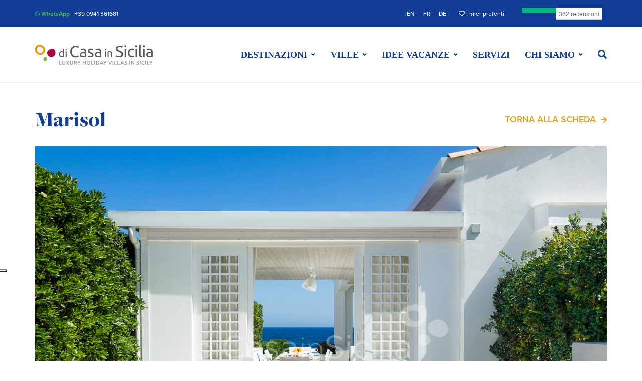

--- FILE ---
content_type: text/html; charset=utf-8
request_url: https://dicasainsicilia.it/ville-in-sicilia/marisol/album
body_size: 64662
content:
<!DOCTYPE html>
<html lang="it">
<head>
    <meta charset="utf-8" />
    <meta http-equiv="x-ua-compatible" content="ie=edge">
    <meta name="viewport" content="width=device-width, initial-scale=1.0">
    <meta name="description" content="Scopri Marisol: guarda la galleria fotografica completa e prenota la tua vacanza in Sicilia." />
    <meta property="og:type" content="business.business" />
    <meta property="og:title" content="Marisol, Fontane Bianche – Galleria fotografica" />
    <meta property="og:site_name" content="di Casa in Sicilia" />
    <meta property="og:description" content="Scopri Marisol: guarda la galleria fotografica completa e prenota la tua vacanza in Sicilia." />
    <meta property="og:url" content="https://dicasainsicilia.it/ville-in-sicilia/marisol/album" />
    <meta property="og:image" content="https://dicasainsicilia.it/Assets/images/mockup/hero-img-xl.jpg" />
    <meta property="business:contact_data:street_address" content="Via Agrigento, n.3" />
    <meta property="business:contact_data:locality" content="Patti" />
    <meta property="business:contact_data:region" content="Messina" />
    <meta property="business:contact_data:postal_code" content="98066" />
    <meta property="business:contact_data:country_name" content="Italia" />
    <meta name="twitter:card" content="summary" />
    <meta name="twitter:domain" content="dicasainsicilia.it" />
    <meta name="twitter:url" content="https://dicasainsicilia.it/ville-in-sicilia/marisol/album" />
    <meta name="twitter:title" content="Marisol, Fontane Bianche – Galleria fotografica" />
    <meta name="twitter:description" content="Scopri Marisol: guarda la galleria fotografica completa e prenota la tua vacanza in Sicilia." />
    <meta name="twitter:image" content="https://dicasainsicilia.it/Assets/images/mockup/hero-img-xl.jpg" />
    <link href="https://dicasainsicilia.it/ville-in-sicilia/marisol/album" rel="canonical" />
    <link href="https://dicasainsicilia.com/holiday-villas-sicily/marisol/album" hreflang="en" rel="alternate" />
<link href="https://dicasainsicilia.de/holiday-villas-sicily/marisol/album" hreflang="de" rel="alternate" />
<link href="https://dicasainsicilia.fr/holiday-villas-sicily/marisol/album" hreflang="fr" rel="alternate" />
<link href="https://dicasainsicilia.it/ville-in-sicilia/marisol/album" hreflang="it" rel="alternate" />
<link href="https://dicasainsicilia.com/" hreflang="x-default" rel="alternate" />

    
    <title>Marisol, Fontane Bianche – Galleria fotografica</title>
    <link rel="preload" as="font" type="font/woff2" crossorigin="anonymous" href="/Assets/fontawesome/webfonts/fa-brands-400.woff2" />
    <link rel="preload" as="font" type="font/woff2" crossorigin="anonymous" href="/Assets/fontawesome/webfonts/fa-solid-900.woff2" />
    <link rel="preload" as="font" type="font/woff2" crossorigin="anonymous" href="/Assets/fontawesome/webfonts/fa-regular-400.woff2" />
    <link rel="preload" href="/Assets/fontawesome/css/all.min.css" as="style" onload="this.onload=null;this.rel='stylesheet'">
    <link rel="preload" href="https://use.typekit.net/thy0slu.css" as="style" onload="this.onload=null;this.rel='stylesheet'">
    <noscript> <link rel="stylesheet" href="https://use.typekit.net/thy0slu.css"></noscript>
    
    <link href="/Assets/styles/libs/glightbox/glightbox.min.css" rel="preload" as="style" onload="this.rel='stylesheet'"/>
<link href="/Assets/styles/libs/glightbox/plyr.min.css" rel="preload" as="style" onload="this.rel='stylesheet'"/>

    <style type="text/css">
        .gslideOutLeft {
            animation: gslideOutLeft 0.7s ease;
        }
        .gslideInLeft {
            animation: gslideInLeft 0.7s ease;
        }
        .gslideOutRight {
            animation: gslideOutRight 0.7s ease;
        }
        .gslideInRight {
            animation: gslideInRight 0.7s ease;
        }
        .gdesc-inner {
            padding: 2px 0px !important;
        }
        .gslide-description {
            color: white;
            background-color: transparent !important;
            text-align: right;
        }
    </style>

    <link href="/Assets/styles/main.min.css" rel="stylesheet"/>

    <!-- Iubenda Cookie Solution -->
    <script type="text/javascript">
        var _iub = _iub || [];
        _iub.csConfiguration = { "askConsentAtCookiePolicyUpdate": true, "consentOnContinuedBrowsing": false, "cookiePolicyInOtherWindow": true, "countryDetection": true, "enableLgpd": true, "floatingPreferencesButtonDisplay": "anchored-center-left", "invalidateConsentWithoutLog": true, "lgpdAppliesGlobally": false, "perPurposeConsent": true, "siteId": 2877710, "cookiePolicyId": 70219501, "lang": "it", "banner": { "acceptButtonCaptionColor": "#FFFFFF", "acceptButtonColor": "#0E2E75", "acceptButtonDisplay": true, "backgroundColor": "#FFFFFF", "brandBackgroundColor": "#FFFFFF", "brandTextColor": "#000000", "closeButtonDisplay": false, "customizeButtonCaptionColor": "#FFFBFB", "customizeButtonColor": "#0E2E75", "customizeButtonDisplay": true, "explicitWithdrawal": true, "listPurposes": true, "position": "float-bottom-center", "rejectButtonCaptionColor": "#FFFFFF", "rejectButtonColor": "#8C8C8C", "rejectButtonDisplay": true, "textColor": "#191919" } };
    </script>
    <script type="text/javascript" src="//cdn.iubenda.com/cs/iubenda_cs.js" charset="UTF-8" async></script>
    <!-- End Iubenda Cookie Solution -->
    <!-- Iubenda Consent Solution -->
    <script type="text/javascript">var _iub = _iub || {}; _iub.cons_instructions = _iub.cons_instructions || []; _iub.cons_instructions.push(["init", { api_key: "NJDgy2HGQelTAq8FUtPgoAjqWV4b3brd" }]);</script>
    <script type="text/javascript" src="https://cdn.iubenda.com/cons/iubenda_cons.js" async></script>
    <!-- End Iubenda Consent Solution -->
        <!-- Google Analytics -->
        <script type="text/plain" class="_iub_cs_activate" async src="https://www.googletagmanager.com/gtag/js?id=G-D92GY88QD1"></script>
        <script type="text/javascript">
            window.dataLayer = window.dataLayer || [];
            function gtag() { dataLayer.push(arguments); }
            gtag('js', new Date());
            gtag('config', 'G-D92GY88QD1');
        </script>
        <!-- End Google Analytics -->
    </head>
<body class="home">
        
    
    
<nav class="navbar-expand navbar-dark navbar--top topbar bg-primary d-none d-lg-block">
    <div class="container">
        <div class="collapse navbar-collapse">
            <ul class="navbar-nav mr-auto">
                <li class="nav-item">
                    <a href="https://wa.me/393428541664" class="nav-link topbar__link--whatsapp topbar__link paragraph-2 mr-1 font-weight-bold"><i class="fab fa-sm fa-whatsapp"></i> WhatsApp</a>
                </li>
                <li class="nav-item">
                    <a href="tel:+390941361681" class="nav-link topbar__link topbar__link--phone paragraph-2">
                        +39 0941 361681
                    </a>
                </li>
            </ul>
            <div class="navbar-nav my-md-0">
                <ul class="langbar list-unstyled list-inline d-flex align-items-center mr-md-2 mb-2 mb-lg-0">
                    

    <li class="langbar__lang-item list-inline-item">
        <a href="https://dicasainsicilia.com/holiday-villas-sicily/marisol/album"
           class="langbar__lang-link text-light text-uppercase">EN</a>
    </li>
    <li class="langbar__lang-item list-inline-item">
        <a href="https://dicasainsicilia.fr/holiday-villas-sicily/marisol/album"
           class="langbar__lang-link text-light text-uppercase">FR</a>
    </li>
    <li class="langbar__lang-item list-inline-item">
        <a href="https://dicasainsicilia.de/holiday-villas-sicily/marisol/album"
           class="langbar__lang-link text-light text-uppercase">DE</a>
    </li>

                </ul>
            </div>
            <div class="navbar-nav my-md-0">
                <ul class="list-unstyled list-inline d-flex align-items-center mb-2 mb-lg-0">
                    <li class="list-inline-item">
                        <a href="/preferiti" class="nav-link text-light text-decoration-none paragraph-2 mr-2 font-weight-2" title="I miei preferiti">
                            <i class="far fa-heart"></i> I miei preferiti
                        </a>
                    </li>
                </ul>
                <!-- TrustBox widget - Micro Button -->
                <div class="trustpilot-widget trustpilot-widget--topbar" data-locale="it-IT" data-template-id="5419b757fa0340045cd0c938" data-businessunit-id="5db95ed981c38100017a533b" data-style-height="25px" data-style-width="100%" data-text-color="#191919">
                    <a href="https://it.trustpilot.com/review/dicasainsicilia.com" target="_blank" rel="noopener">Trustpilot</a>
                </div>
                <!-- End TrustBox widget -->
            </div>
        </div>
    </div>
</nav>
<header class="header header--archivio header--underline">
    <div class="navbar__wrap">
    <nav id="sticky-header" class="d-lg-none navbar navbar--mobile navbar-expand-lg navbar-dark bg-primary">
        <a class="brand brand--mobile navbar-brand navbar-brand--logo navbar-brand--collapse" href="/">
            <picture>
                <img width="160" height="27" class="img-fluid" src="/Assets/images/mockup/logo-home-light.svg" alt="Di Casa in Sicilia - Ville e case vacanza in Sicilia " title="Di Casa in Sicilia - Ville e case vacanza in Sicilia ">
            </picture>
        </a>
        <div class="trustpilot-widget trustpilot-widget--topbar" data-locale="it-IT" data-template-id="5419b757fa0340045cd0c938" data-businessunit-id="5db95ed981c38100017a533b" data-style-height="25px" data-style-width="100%" data-text-color="#191919">
            <a href="https://it.trustpilot.com/review/dicasainsicilia.com" target="_blank" rel="noopener">Trustpilot</a>
        </div>
        <button class="navbar-toggler" type="button" data-toggle="collapse" data-target="#navbarSupportedContentMobile" aria-controls="navbarSupportedContentMobile" aria-expanded="false" aria-label="Toggle navigation">
            <span class="navbar-toggler-icon"></span>
        </button>
        
        <div class="collapse navbar-collapse d-lg-flex justify-content-lg-end mt-1 mt-lg-0 py-2" id="navbarSupportedContentMobile">
            <div class="header__menu header__menu--archivio header__menu--mobile">
                <ul id="menu-menu-header" class="navbar-nav mr-auto">
                    <li itemscope="itemscope" class="menu-item nav-item"><a title="Destinazioni" href="/destinazioni-sicilia" class="nav-link">Destinazioni</a></li>
                    <li itemscope="itemscope" class="menu-item nav-item"><a title="Ville" href="/tipologie" class="nav-link">Ville</a></li>
                    <li itemscope="itemscope" class="menu-item nav-item"><a title="Idee vacanze" href="/idee-vacanze" class="nav-link">Idee vacanze</a></li>
                    <li itemscope="itemscope" class="menu-item nav-item"><a title="Servizi" href="/servizi" class="nav-link">Servizi</a></li>
                    <li itemscope="itemscope" class="divider my-1 menu-item nav-item"><a title="---" href="#" class="nav-link">---</a></li>
                    <li itemscope="itemscope" class="menu-item nav-item"><a title="Chi Siamo" href="/info/chi-siamo" class="nav-link">Chi Siamo</a></li>
                    <li itemscope="itemscope" class="menu-item nav-item"><a title="Contatti" href="/info/contatti" class="nav-link">Contatti</a></li>
                    <li itemscope="itemscope" class="divider my-1 menu-item nav-item"><a title="---" href="#" class="nav-link">---</a></li>
                </ul>
            </div>
            <div class="header-link__wrapper d-flex flex-column align-items-center justify-content-center">
                <ul class="navbar-nav flex-row">
                    <li class="nav-item text-center mr-1">
                        <a href="https://wa.me/393428541664" class="nav-link header__menu-contact--whatsapp header__menu-contact paragraph-2 font-weight-bold text-decoration-none"><i class="fab fa-sm fa-whatsapp"></i> WhatsApp</a>
                    </li>
                    <li class="nav-item text-center">
                        <a href="tel:+390941361681" class="nav-link header__menu-contact header__menu-contact--phone paragraph-2">
                            +39 0941 361681
                        </a>
                    </li>
                </ul>
            </div>
            <div class="header-language__wrapper d-flex flex-column align-items-center justify-content-center">
                <ul class="langbar list-unstyled list-inline d-flex align-items-center my-1 justify-content-center justify-content-lg-start text-uppercase">
                    

    <li class="langbar__lang-item list-inline-item">
        <a href="https://dicasainsicilia.com/holiday-villas-sicily/marisol/album"
           class="langbar__lang-link text-light text-uppercase">EN</a>
    </li>
    <li class="langbar__lang-item list-inline-item">
        <a href="https://dicasainsicilia.fr/holiday-villas-sicily/marisol/album"
           class="langbar__lang-link text-light text-uppercase">FR</a>
    </li>
    <li class="langbar__lang-item list-inline-item">
        <a href="https://dicasainsicilia.de/holiday-villas-sicily/marisol/album"
           class="langbar__lang-link text-light text-uppercase">DE</a>
    </li>

                </ul>
            </div>
            <div class="header-link__wrapper d-flex flex-column align-items-center justify-content-center">
                <ul class="navbar-nav">
                    <li itemscope="itemscope" class="menu-item nav-item">
                        <a title="I miei preferiti" href="/preferiti" class="nav-link header__menu-contact paragraph-2">
                            <i class="far fa-heart" aria-hidden="true"></i> I miei preferiti
                        </a>
                    </li>
                </ul>
            </div>
        </div>
    </nav>
</div>
    <div class="container d-none d-lg-flex">
        <nav class="navbar navbar-expand-lg navbar-dark navbar--primary w-100">
            <a class="navbar-brand navbar-brand--logo navbar-brand--expand" href="/">
                <img class="img-fluid" width="235" height="40" src="/Assets/images/mockup/logo_header.svg" title="Di Casa in Sicilia - Ville e case vacanza in Sicilia " alt="Di Casa in Sicilia - Ville e case vacanza in Sicilia ">
            </a>
            <a class="navbar-brand navbar-brand--collapse" href="/">
                <img src="/Assets/images/mockup/logo-nav-dark.svg" title="Di Casa in Sicilia - Ville e case vacanza in Sicilia " alt="Di Casa in Sicilia - Ville e case vacanza in Sicilia ">
            </a>
            <div class="collapse navbar-collapse d-lg-flex justify-content-lg-end mt-1 mt-md-0" id="navbarSupportedContent">
                <div class="header__menu header__menu--archivio">
                    <ul id="menu-menu-intestazione" class="navbar-nav mr-auto">
                        <li class="menu-item nav-item dropdown">
                            <a class="nav-link header__menu-link dropdown-toggle" data-toggle="dropdown" href="#" role="button" aria-haspopup="true" aria-expanded="false">Destinazioni</a>
                            <div class="dropdown-menu header__menu-dropdown">
                                <a class="dropdown-item header__dropdown-link" href="/destinazioni-sicilia" title="Le migliori destinazioni in Sicilia">Tutte le destinazioni</a>
                                <div class="dropdown-divider"></div>
                                    <a class="dropdown-item header__dropdown-link" title="Taormina"
                                       href="/destinazioni-sicilia/ville-taormina-12">Taormina</a>
                                    <a class="dropdown-item header__dropdown-link" title="Etna e Catania"
                                       href="/destinazioni-sicilia/ville-etna-catania-82">Etna e Catania</a>
                                    <a class="dropdown-item header__dropdown-link" title="Siracusa"
                                       href="/destinazioni-sicilia/ville-siracusa-15">Siracusa</a>
                                    <a class="dropdown-item header__dropdown-link" title="Ragusa"
                                       href="/destinazioni-sicilia/ville-ragusa-16">Ragusa</a>
                                    <a class="dropdown-item header__dropdown-link" title="Agrigento"
                                       href="/destinazioni-sicilia/ville-agrigento-19">Agrigento</a>
                                    <a class="dropdown-item header__dropdown-link" title="Trapani"
                                       href="/destinazioni-sicilia/ville-trapani-17">Trapani</a>
                                    <a class="dropdown-item header__dropdown-link" title="Cefal&#249;"
                                       href="/destinazioni-sicilia/ville-cefalu-81">Cefal&#249;</a>
                                    <a class="dropdown-item header__dropdown-link" title="Capo d&#39;Orlando"
                                       href="/destinazioni-sicilia/ville-capo-d-orlando-18">Capo d&#39;Orlando</a>
                                    <a class="dropdown-item header__dropdown-link" title="Isole Eolie"
                                       href="/destinazioni-sicilia/ville-isole-eolie-84">Isole Eolie</a>
                            </div>
                        </li>
                        <li class="menu-item nav-item dropdown">
                            <a class="nav-link header__menu-link dropdown-toggle" data-toggle="dropdown" href="#" role="button" aria-haspopup="true" aria-expanded="false">Ville</a>
                            <div class="dropdown-menu header__menu-dropdown">
                                <a class="dropdown-item header__dropdown-link" href="/tipologie" title="Tipologie">Tutte le ville</a>
                                <div class="dropdown-divider"></div>
                                    <a class="dropdown-item header__dropdown-link" title="Ville di lusso"
                                       href="/tipologie/ville-di-lusso-2">Ville di lusso</a>
                                    <a class="dropdown-item header__dropdown-link" title="Ville con piscina"
                                       href="/tipologie/ville-con-piscina-1">Ville con piscina</a>
                                    <a class="dropdown-item header__dropdown-link" title="Ville fronte mare"
                                       href="/tipologie/ville-fronte-mare-5">Ville fronte mare</a>
                                    <a class="dropdown-item header__dropdown-link" title="Case e appartamenti"
                                       href="/tipologie/case-e-appartamenti-4">Case e appartamenti</a>
                                    <a class="dropdown-item header__dropdown-link" title="Ville al mare"
                                       href="/tipologie/ville-al-mare-3">Ville al mare</a>
                                    <a class="dropdown-item header__dropdown-link" title="Ville per due"
                                       href="/tipologie/ville-per-due-6">Ville per due</a>
                                    <a class="dropdown-item header__dropdown-link" title="Ville contemporanee"
                                       href="/tipologie/ville-contemporanee-7">Ville contemporanee</a>
                                    <a class="dropdown-item header__dropdown-link" title="Ville per famiglie"
                                       href="/tipologie/ville-per-famiglie-8">Ville per famiglie</a>
                                    <a class="dropdown-item header__dropdown-link" title="Ville per matrimoni"
                                       href="/tipologie/ville-per-matrimoni-9">Ville per matrimoni</a>
                            </div>
                        </li>
                        <li class="menu-item nav-item dropdown">
                            <a class="nav-link header__menu-link dropdown-toggle" data-toggle="dropdown" href="#" role="button" aria-haspopup="true" aria-expanded="false">Idee vacanze</a>
                            <div class="dropdown-menu header__menu-dropdown">
                                <a class="dropdown-item header__dropdown-link" href="/idee-vacanze" title="Idee vacanze in Sicilia">Tutte le idee vacanze</a>
                                <div class="dropdown-divider"></div>
                                    <a title="Vacanze al mare" class="dropdown-item header__dropdown-link" href="/idee-vacanze/vacanze-al-mare-1">Vacanze al mare</a>
                                    <a title="Vacanze in campagna" class="dropdown-item header__dropdown-link" href="/idee-vacanze/vacanze-in-campagna-2">Vacanze in campagna</a>
                                    <a title="Soggiorni in citt&#224;" class="dropdown-item header__dropdown-link" href="/idee-vacanze/soggiorni-in-citta-3">Soggiorni in citt&#224;</a>
                                    <a title="Vacanze romantiche" class="dropdown-item header__dropdown-link" href="/idee-vacanze/vacanze-romantiche-7">Vacanze romantiche</a>
                                    <a title="Soggiorni brevi" class="dropdown-item header__dropdown-link" href="/idee-vacanze/soggiorni-brevi-8">Soggiorni brevi</a>
                                    <a title="Vacanze con animali" class="dropdown-item header__dropdown-link" href="/idee-vacanze/vacanze-con-animali-9">Vacanze con animali</a>
                                    <a title="Vacanze accessibili" class="dropdown-item header__dropdown-link" href="/idee-vacanze/vacanze-accessibili-11">Vacanze accessibili</a>
                                    <a title="Vacanze invernali" class="dropdown-item header__dropdown-link" href="/idee-vacanze/vacanze-invernali-12">Vacanze invernali</a>
                                    <a title="Relax e benessere" class="dropdown-item header__dropdown-link" href="/idee-vacanze/relax-e-benessere-4">Relax e benessere</a>
                            </div>
                        </li>
                        <li class="menu-item nav-item">
                            <a class="nav-link header__menu-link" href="/servizi" title="Servizi">Servizi</a>
                        </li>
                        <li class="menu-item nav-item dropdown">
                            <a class="nav-link header__menu-link dropdown-toggle" data-toggle="dropdown" href="#" role="button" aria-haspopup="true" aria-expanded="false">Chi siamo</a>
                            <div class="dropdown-menu header__menu-dropdown">
                                <a class="dropdown-item header__dropdown-link" title="Chi Siamo" href="/info/chi-siamo">Chi Siamo</a>
                                <a class="dropdown-item header__dropdown-link" title="Contatti" href="/info/contatti">Contatti</a>
                            </div>
                        </li>
                            <li id="itemSeachToggleButton" class="nav-item">
                                <a class="nav-link header__menu-link header__menu-link--search ml-1h" data-toggle="collapse" href="#collapseHeaderSearchForm" title="Cerca" role="button" aria-expanded="false" aria-controls="collapseHeaderSearchForm">
                                    <i class="fas fa-search no-anim-dropdown"></i>
                                </a>
                            </li>
                    </ul>
                </div>
            </div>
        </nav>
    </div>
        <div class="collapse" id="collapseHeaderSearchForm">
            <div class="collapse collapse--expand-md">
                <div class="container mb-3">
                    <section class="intestazione intestazione--ricerca position-relative">
                        <form id="headerSearchForm" class="d-flex searchbar searchbar--header bg-white" method="post" action="/ville-in-sicilia/ricerca">
    <fieldset class="flex-column flex-md-row d-flex w-100">
        
<div class="d-flex flex-row searchbar__form-item searchbar__form-item--arrivo">
    <label for="AvailableFrom" id="ricerca-label-arrivo" class="d-flex flex-row align-items-center w-100 mb-0 px-1 py-1 py-md-0">
        <span class="searchbar__icon">
            <i class="far fa-lg text-primary fa-calendar"></i>
        </span>
        <input name="AvailableFrom" type="text" class="form-control searchbar__input" readonly="readonly" 
               placeholder="Arrivo" data-date-format="DD/MM/YYYY" data-language="it"/>
    </label>
</div>
<div class="d-flex flex-row searchbar__form-item searchbar__form-item--partenza">
    <label for="AvailableTo" id="ricerca-label-partenza" class="d-flex flex-row align-items-center w-100 mb-0 px-1 py-1 py-md-0">
        <span class="searchbar__icon">
            <i class="far fa-lg text-primary fa-calendar"></i>
        </span>
        <input name="AvailableTo" type="text" class="form-control searchbar__input" readonly="readonly" 
               placeholder="Partenza" data-date-format="DD/MM/YYYY" data-language="it"/>
    </label>
</div>
<div class="d-flex flex-row searchbar__form-item searchbar__form-item--ospiti">
    <label for="People" class="searchbar__label d-flex flex-row align-items-center w-100 mb-0 px-1 py-1 py-md-0 pr-md-0h pr-lg-2">
        <span class="searchbar__icon">
            <i class="far fa-lg text-primary fa-user"></i>
        </span>
        <input type="number" name="People" placeholder="Ospiti" min="0" max="16" step="1" class="form-control searchbar__input">
    </label>
</div>
<div class="d-flex flex-row searchbar__form-item searchbar__form-item--cerca">
    <button type="submit" class="searchbar__submit text-uppercase text-white title-5 bg-highlight"><i class="fas fa-search"></i> Cerca</button>
</div>

    </fieldset>
</form>
                    </section>
                </div>
            </div>
        </div>
</header>


    <main role="main">
        <div class="container">
    <div class="row mt-4 mb-3">
        <div class="col-5 col-md-8 col-lg-9"><h1 class="text-highlight intestazione__titolo mb-0 title-2">Marisol</h1></div>
        <div class="col-7 col-md-4 col-lg-3 justify-content-end d-flex align-items-center">
            <a href="/ville-in-sicilia/marisol" id="close-gallery" class="link-more">Torna alla scheda</a>
        </div>
    </div>
    <div id="pswp-gallery" class="mb-1 pswp-gallery mb-4 mb-md-6">

        <figure class="mb-0h" itemprop="associatedMedia" itemscope itemtype="http://schema.org/ImageObject">
            <a class="glightbox" data-gallery="gallery" href="https://finepropertysas.com/foto/struttura/128/gallerydicasa/01rit.jpg" data-caption="Marisol" itemprop="contentUrl">
                <img src="https://finepropertysas.com/foto/struttura/128/gallerydicasa/01rit.jpg" alt="Marisol" title="Marisol" class="grid-gallery__immagine" loading="lazy" width="950" height="632">
            </a>
        </figure>

<div class="grid-gallery grid-gallery--grid-3-left">
            <div class="grid-gallery__section grid-gallery__section--right">
                <figure itemprop="associatedMedia" itemscope itemtype="http://schema.org/ImageObject">
                    <a class="glightbox" data-gallery="gallery" href="https://finepropertysas.com/foto/struttura/128/gallerydicasa/02 - 3rit.jpg" data-caption="Marisol" itemprop="contentUrl">
                        <img src="https://finepropertysas.com/foto/struttura/128/gallerydicasa/02 - 3rit.jpg" alt="Marisol" title="Marisol" class="grid-gallery__immagine" loading="lazy" width="950" height="632">
                    </a>
                </figure>
            </div>
            <div class="grid-gallery__section grid-gallery__section--upper-left">
                <figure itemprop="associatedMedia" itemscope itemtype="http://schema.org/ImageObject">
                    <a class="glightbox" data-gallery="gallery" href="https://finepropertysas.com/foto/struttura/128/gallerydicasa/03rit.jpg" data-caption="Marisol" itemprop="contentUrl">
                        <img src="https://finepropertysas.com/foto/struttura/128/gallerydicasa/03rit.jpg" alt="Marisol" title="Marisol" class="grid-gallery__immagine" loading="lazy" width="950" height="632">
                    </a>
                </figure>
            </div>
            <div class="grid-gallery__section grid-gallery__section--lower-left">
                <figure itemprop="associatedMedia" itemscope itemtype="http://schema.org/ImageObject">
                    <a class="glightbox" data-gallery="gallery" href="https://finepropertysas.com/foto/struttura/128/gallerydicasa/04rit.jpg" data-caption="Marisol" itemprop="contentUrl">
                        <img src="https://finepropertysas.com/foto/struttura/128/gallerydicasa/04rit.jpg" alt="Marisol" title="Marisol" class="grid-gallery__immagine" loading="lazy" width="950" height="632">
                    </a>
                </figure>
            </div>
</div>
<div class="grid-gallery grid-gallery--grid-2">
            <div class="grid-gallery__section grid-gallery__section--left">
                <figure itemprop="associatedMedia" itemscope itemtype="http://schema.org/ImageObject">
                    <a class="glightbox" data-gallery="gallery" href="https://finepropertysas.com/foto/struttura/128/gallerydicasa/05 - 2rit.jpg" data-caption="Marisol" itemprop="contentUrl">
                        <img src="https://finepropertysas.com/foto/struttura/128/gallerydicasa/05 - 2rit.jpg" alt="Marisol" title="Marisol" class="grid-gallery__immagine" loading="lazy" width="950" height="632">
                    </a>
                </figure>
            </div>
            <div class="grid-gallery__section grid-gallery__section--right">
                <figure itemprop="associatedMedia" itemscope itemtype="http://schema.org/ImageObject">
                    <a class="glightbox" data-gallery="gallery" href="https://finepropertysas.com/foto/struttura/128/gallerydicasa/06rit.jpg" data-caption="Marisol" itemprop="contentUrl">
                        <img src="https://finepropertysas.com/foto/struttura/128/gallerydicasa/06rit.jpg" alt="Marisol" title="Marisol" class="grid-gallery__immagine" loading="lazy" width="950" height="632">
                    </a>
                </figure>
            </div>
</div>
<div class="grid-gallery grid-gallery--grid-3-right">
            <div class="grid-gallery__section grid-gallery__section--left">
                <figure itemprop="associatedMedia" itemscope itemtype="http://schema.org/ImageObject">
                    <a class="glightbox" data-gallery="gallery" href="https://finepropertysas.com/foto/struttura/128/gallerydicasa/07 - 3rit.jpg" data-caption="Marisol" itemprop="contentUrl">
                        <img src="https://finepropertysas.com/foto/struttura/128/gallerydicasa/07 - 3rit.jpg" alt="Marisol" title="Marisol" class="grid-gallery__immagine" loading="lazy" width="950" height="632">
                    </a>
                </figure>
            </div>
            <div class="grid-gallery__section grid-gallery__section--upper-right">
                <figure itemprop="associatedMedia" itemscope itemtype="http://schema.org/ImageObject">
                    <a class="glightbox" data-gallery="gallery" href="https://finepropertysas.com/foto/struttura/128/gallerydicasa/08rit.jpg" data-caption="Marisol" itemprop="contentUrl">
                        <img src="https://finepropertysas.com/foto/struttura/128/gallerydicasa/08rit.jpg" alt="Marisol" title="Marisol" class="grid-gallery__immagine" loading="lazy" width="950" height="632">
                    </a>
                </figure>
            </div>
            <div class="grid-gallery__section grid-gallery__section--lower-right">
                <figure itemprop="associatedMedia" itemscope itemtype="http://schema.org/ImageObject">
                    <a class="glightbox" data-gallery="gallery" href="https://finepropertysas.com/foto/struttura/128/gallerydicasa/09rit.jpg" data-caption="Marisol" itemprop="contentUrl">
                        <img src="https://finepropertysas.com/foto/struttura/128/gallerydicasa/09rit.jpg" alt="Marisol" title="Marisol" class="grid-gallery__immagine" loading="lazy" width="950" height="632">
                    </a>
                </figure>
            </div>
</div>

<div class="grid-gallery grid-gallery--grid-2">
            <div class="grid-gallery__section grid-gallery__section--left">
                <figure itemprop="associatedMedia" itemscope itemtype="http://schema.org/ImageObject">
                    <a class="glightbox" data-gallery="gallery" href="https://finepropertysas.com/foto/struttura/128/gallerydicasa/10 - 4rit.jpg" data-caption="Marisol" itemprop="contentUrl">
                        <img src="https://finepropertysas.com/foto/struttura/128/gallerydicasa/10 - 4rit.jpg" alt="Marisol" title="Marisol" class="grid-gallery__immagine" loading="lazy" width="950" height="632">
                    </a>
                </figure>
            </div>
            <div class="grid-gallery__section grid-gallery__section--right">
                <figure itemprop="associatedMedia" itemscope itemtype="http://schema.org/ImageObject">
                    <a class="glightbox" data-gallery="gallery" href="https://finepropertysas.com/foto/struttura/128/gallerydicasa/11rit.jpg" data-caption="Marisol" itemprop="contentUrl">
                        <img src="https://finepropertysas.com/foto/struttura/128/gallerydicasa/11rit.jpg" alt="Marisol" title="Marisol" class="grid-gallery__immagine" loading="lazy" width="950" height="632">
                    </a>
                </figure>
            </div>
</div>
<div class="grid-gallery grid-gallery--grid-2">
            <div class="grid-gallery__section grid-gallery__section--left">
                <figure itemprop="associatedMedia" itemscope itemtype="http://schema.org/ImageObject">
                    <a class="glightbox" data-gallery="gallery" href="https://finepropertysas.com/foto/struttura/128/gallerydicasa/12rit.jpg" data-caption="Marisol" itemprop="contentUrl">
                        <img src="https://finepropertysas.com/foto/struttura/128/gallerydicasa/12rit.jpg" alt="Marisol" title="Marisol" class="grid-gallery__immagine" loading="lazy" width="950" height="632">
                    </a>
                </figure>
            </div>
            <div class="grid-gallery__section grid-gallery__section--right">
                <figure itemprop="associatedMedia" itemscope itemtype="http://schema.org/ImageObject">
                    <a class="glightbox" data-gallery="gallery" href="https://finepropertysas.com/foto/struttura/128/gallerydicasa/13rit.jpg" data-caption="Marisol" itemprop="contentUrl">
                        <img src="https://finepropertysas.com/foto/struttura/128/gallerydicasa/13rit.jpg" alt="Marisol" title="Marisol" class="grid-gallery__immagine" loading="lazy" width="950" height="632">
                    </a>
                </figure>
            </div>
</div>
<div class="grid-gallery grid-gallery--grid-3-left">
            <div class="grid-gallery__section grid-gallery__section--right">
                <figure itemprop="associatedMedia" itemscope itemtype="http://schema.org/ImageObject">
                    <a class="glightbox" data-gallery="gallery" href="https://finepropertysas.com/foto/struttura/128/gallerydicasa/14 - 3rit.jpg" data-caption="Marisol" itemprop="contentUrl">
                        <img src="https://finepropertysas.com/foto/struttura/128/gallerydicasa/14 - 3rit.jpg" alt="Marisol" title="Marisol" class="grid-gallery__immagine" loading="lazy" width="950" height="632">
                    </a>
                </figure>
            </div>
            <div class="grid-gallery__section grid-gallery__section--upper-left">
                <figure itemprop="associatedMedia" itemscope itemtype="http://schema.org/ImageObject">
                    <a class="glightbox" data-gallery="gallery" href="https://finepropertysas.com/foto/struttura/128/gallerydicasa/15lavrit.jpg" data-caption="Marisol" itemprop="contentUrl">
                        <img src="https://finepropertysas.com/foto/struttura/128/gallerydicasa/15lavrit.jpg" alt="Marisol" title="Marisol" class="grid-gallery__immagine" loading="lazy" width="950" height="632">
                    </a>
                </figure>
            </div>
            <div class="grid-gallery__section grid-gallery__section--lower-left">
                <figure itemprop="associatedMedia" itemscope itemtype="http://schema.org/ImageObject">
                    <a class="glightbox" data-gallery="gallery" href="https://finepropertysas.com/foto/struttura/128/gallerydicasa/16 lavrit.jpg" data-caption="Marisol" itemprop="contentUrl">
                        <img src="https://finepropertysas.com/foto/struttura/128/gallerydicasa/16 lavrit.jpg" alt="Marisol" title="Marisol" class="grid-gallery__immagine" loading="lazy" width="950" height="632">
                    </a>
                </figure>
            </div>
</div>
<div class="grid-gallery grid-gallery--grid-2">
            <div class="grid-gallery__section grid-gallery__section--left">
                <figure itemprop="associatedMedia" itemscope itemtype="http://schema.org/ImageObject">
                    <a class="glightbox" data-gallery="gallery" href="https://finepropertysas.com/foto/struttura/128/gallerydicasa/17 - 2rit.jpg" data-caption="Marisol" itemprop="contentUrl">
                        <img src="https://finepropertysas.com/foto/struttura/128/gallerydicasa/17 - 2rit.jpg" alt="Marisol" title="Marisol" class="grid-gallery__immagine" loading="lazy" width="950" height="632">
                    </a>
                </figure>
            </div>
            <div class="grid-gallery__section grid-gallery__section--right">
                <figure itemprop="associatedMedia" itemscope itemtype="http://schema.org/ImageObject">
                    <a class="glightbox" data-gallery="gallery" href="https://finepropertysas.com/foto/struttura/128/gallerydicasa/18rit.jpg" data-caption="Marisol" itemprop="contentUrl">
                        <img src="https://finepropertysas.com/foto/struttura/128/gallerydicasa/18rit.jpg" alt="Marisol" title="Marisol" class="grid-gallery__immagine" loading="lazy" width="950" height="632">
                    </a>
                </figure>
            </div>
</div>
<div class="grid-gallery grid-gallery--grid-3-right">
            <div class="grid-gallery__section grid-gallery__section--left">
                <figure itemprop="associatedMedia" itemscope itemtype="http://schema.org/ImageObject">
                    <a class="glightbox" data-gallery="gallery" href="https://finepropertysas.com/foto/struttura/128/gallerydicasa/19 - 3rit.jpg" data-caption="Marisol" itemprop="contentUrl">
                        <img src="https://finepropertysas.com/foto/struttura/128/gallerydicasa/19 - 3rit.jpg" alt="Marisol" title="Marisol" class="grid-gallery__immagine" loading="lazy" width="950" height="632">
                    </a>
                </figure>
            </div>
            <div class="grid-gallery__section grid-gallery__section--upper-right">
                <figure itemprop="associatedMedia" itemscope itemtype="http://schema.org/ImageObject">
                    <a class="glightbox" data-gallery="gallery" href="https://finepropertysas.com/foto/struttura/128/gallerydicasa/20rit.jpg" data-caption="Marisol" itemprop="contentUrl">
                        <img src="https://finepropertysas.com/foto/struttura/128/gallerydicasa/20rit.jpg" alt="Marisol" title="Marisol" class="grid-gallery__immagine" loading="lazy" width="950" height="632">
                    </a>
                </figure>
            </div>
            <div class="grid-gallery__section grid-gallery__section--lower-right">
                <figure itemprop="associatedMedia" itemscope itemtype="http://schema.org/ImageObject">
                    <a class="glightbox" data-gallery="gallery" href="https://finepropertysas.com/foto/struttura/128/gallerydicasa/21rit.jpg" data-caption="Marisol" itemprop="contentUrl">
                        <img src="https://finepropertysas.com/foto/struttura/128/gallerydicasa/21rit.jpg" alt="Marisol" title="Marisol" class="grid-gallery__immagine" loading="lazy" width="950" height="632">
                    </a>
                </figure>
            </div>
</div>

<div class="grid-gallery grid-gallery--grid-2">
            <div class="grid-gallery__section grid-gallery__section--left">
                <figure itemprop="associatedMedia" itemscope itemtype="http://schema.org/ImageObject">
                    <a class="glightbox" data-gallery="gallery" href="https://finepropertysas.com/foto/struttura/128/gallerydicasa/22 - 2rit.jpg" data-caption="Marisol" itemprop="contentUrl">
                        <img src="https://finepropertysas.com/foto/struttura/128/gallerydicasa/22 - 2rit.jpg" alt="Marisol" title="Marisol" class="grid-gallery__immagine" loading="lazy" width="950" height="632">
                    </a>
                </figure>
            </div>
            <div class="grid-gallery__section grid-gallery__section--right">
                <figure itemprop="associatedMedia" itemscope itemtype="http://schema.org/ImageObject">
                    <a class="glightbox" data-gallery="gallery" href="https://finepropertysas.com/foto/struttura/128/gallerydicasa/23rit.jpg" data-caption="Marisol" itemprop="contentUrl">
                        <img src="https://finepropertysas.com/foto/struttura/128/gallerydicasa/23rit.jpg" alt="Marisol" title="Marisol" class="grid-gallery__immagine" loading="lazy" width="950" height="632">
                    </a>
                </figure>
            </div>
</div>
<div class="grid-gallery grid-gallery--grid-3-left">
            <div class="grid-gallery__section grid-gallery__section--right">
                <figure itemprop="associatedMedia" itemscope itemtype="http://schema.org/ImageObject">
                    <a class="glightbox" data-gallery="gallery" href="https://finepropertysas.com/foto/struttura/128/gallerydicasa/24 - 3rit.jpg" data-caption="Marisol" itemprop="contentUrl">
                        <img src="https://finepropertysas.com/foto/struttura/128/gallerydicasa/24 - 3rit.jpg" alt="Marisol" title="Marisol" class="grid-gallery__immagine" loading="lazy" width="950" height="632">
                    </a>
                </figure>
            </div>
            <div class="grid-gallery__section grid-gallery__section--upper-left">
                <figure itemprop="associatedMedia" itemscope itemtype="http://schema.org/ImageObject">
                    <a class="glightbox" data-gallery="gallery" href="https://finepropertysas.com/foto/struttura/128/gallerydicasa/25rit.jpg" data-caption="Marisol" itemprop="contentUrl">
                        <img src="https://finepropertysas.com/foto/struttura/128/gallerydicasa/25rit.jpg" alt="Marisol" title="Marisol" class="grid-gallery__immagine" loading="lazy" width="950" height="632">
                    </a>
                </figure>
            </div>
            <div class="grid-gallery__section grid-gallery__section--lower-left">
                <figure itemprop="associatedMedia" itemscope itemtype="http://schema.org/ImageObject">
                    <a class="glightbox" data-gallery="gallery" href="https://finepropertysas.com/foto/struttura/128/gallerydicasa/26rit.jpg" data-caption="Marisol" itemprop="contentUrl">
                        <img src="https://finepropertysas.com/foto/struttura/128/gallerydicasa/26rit.jpg" alt="Marisol" title="Marisol" class="grid-gallery__immagine" loading="lazy" width="950" height="632">
                    </a>
                </figure>
            </div>
</div>
<div class="grid-gallery grid-gallery--grid-2">
            <div class="grid-gallery__section grid-gallery__section--left">
                <figure itemprop="associatedMedia" itemscope itemtype="http://schema.org/ImageObject">
                    <a class="glightbox" data-gallery="gallery" href="https://finepropertysas.com/foto/struttura/128/gallerydicasa/27 - 4.jpg" data-caption="Marisol" itemprop="contentUrl">
                        <img src="https://finepropertysas.com/foto/struttura/128/gallerydicasa/27 - 4.jpg" alt="Marisol" title="Marisol" class="grid-gallery__immagine" loading="lazy" width="950" height="632">
                    </a>
                </figure>
            </div>
            <div class="grid-gallery__section grid-gallery__section--right">
                <figure itemprop="associatedMedia" itemscope itemtype="http://schema.org/ImageObject">
                    <a class="glightbox" data-gallery="gallery" href="https://finepropertysas.com/foto/struttura/128/gallerydicasa/28.jpg" data-caption="Marisol" itemprop="contentUrl">
                        <img src="https://finepropertysas.com/foto/struttura/128/gallerydicasa/28.jpg" alt="Marisol" title="Marisol" class="grid-gallery__immagine" loading="lazy" width="950" height="632">
                    </a>
                </figure>
            </div>
</div>
<div class="grid-gallery grid-gallery--grid-2">
            <div class="grid-gallery__section grid-gallery__section--left">
                <figure itemprop="associatedMedia" itemscope itemtype="http://schema.org/ImageObject">
                    <a class="glightbox" data-gallery="gallery" href="https://finepropertysas.com/foto/struttura/128/gallerydicasa/29.jpg" data-caption="Marisol" itemprop="contentUrl">
                        <img src="https://finepropertysas.com/foto/struttura/128/gallerydicasa/29.jpg" alt="Marisol" title="Marisol" class="grid-gallery__immagine" loading="lazy" width="950" height="632">
                    </a>
                </figure>
            </div>
            <div class="grid-gallery__section grid-gallery__section--right">
                <figure itemprop="associatedMedia" itemscope itemtype="http://schema.org/ImageObject">
                    <a class="glightbox" data-gallery="gallery" href="https://finepropertysas.com/foto/struttura/128/gallerydicasa/30lavrit.jpg" data-caption="Marisol" itemprop="contentUrl">
                        <img src="https://finepropertysas.com/foto/struttura/128/gallerydicasa/30lavrit.jpg" alt="Marisol" title="Marisol" class="grid-gallery__immagine" loading="lazy" width="950" height="632">
                    </a>
                </figure>
            </div>
</div>    </div>
</div>

    </main>

    <footer class="footer footer--featured py-3 py-lg-4 bg-cover position-relative">
    <div class="container">
        <div class="row md-0 mb-lg-4">
            <div class="col-md-6 col-lg-3 mb-3 mb-lg-0 footer__column d-flex flex-column text-left">
                <section data-mh="footer-widget-hi" class="widget footer__widget pr-sm-1 pr-lg-0 nav_menu-3">
                    <h4 class="footer__title text-primary-alt text-uppercase mb-1h">Lasciati ispirare</h4>
                    <ul class="footer__social list-unstyled list-inline mb-0 d-flex align-items-center mr-xl-2 mb-0">
                        <li class="footer__social-item list-inline-item mr-1h">
                            <a title="Seguici su Facebook" href="https://www.facebook.com/dicasainsicilia" target="_blank" rel="noopener noreferrer" class="footer__social-link text-light"><i class="fab fa-facebook"></i></a>
                        </li>
                        <li class="footer__social-item list-inline-item mr-1h">
                            <a title="Seguici su Instagram" href="https://www.instagram.com/dicasainsicilia/" target="_blank" rel="noopener noreferrer" class="footer__social-link text-light"><i class="fab fa-instagram"></i></a>
                        </li>
                        <li class="footer__social-item list-inline-item">
                            <a title="Seguici su YouTube" href="https://www.youtube.com/channel/UCNln31zSscBEJncOiNoX9rw" target="_blank" rel="noopener noreferrer" class="footer__social-link text-light"><i class="fab fa-youtube"></i></a>
                        </li>
                    </ul>
                </section>
            </div>
            <div class="col-md-6 col-lg-3 mb-3 mb-lg-0 footer__column d-flex flex-column text-left">
                <section data-mh="footer-widget-hi" class="widget footer__widget pr-sm-1 pr-lg-0 nav_menu-3">
                    <h4 class="footer__title text-primary-alt text-uppercase mb-1h">Contattaci</h4>
                    <div class="menu mb-0">
                        <div class="menu-item">
                            <a href="tel:+390941361681" class="footer__telefono d-block font-italic text-white text-decoration-none font-weight-bold font-family-alternate mb-1h">
                                +39 0941 361681
                            </a>
                            <a href="mailto:info@dicasainsicilia.it" class="footer__email paragraph-1 text-white text-decoration-none">info@dicasainsicilia.it</a>
                        </div>
                    </div>
                </section>
            </div>
            <div class="col-md-12 col-lg-6 mb-3 mb-lg-0 footer__column d-flex flex-column text-left">
                <section data-mh="footer-widget-hi" class="widget footer__widget pr-sm-1 pr-lg-0">
                    <h4 class="footer__title text-primary-alt text-uppercase mb-1h">Resta aggiornato su novit&#224; e offerte</h4>
                    <form id="nsRegistration" method="post" action="/Home/registrazione">
                        <input name="__RequestVerificationToken" type="hidden" value="r1cKRQnT4w1ZQ6kdrV_vjxB8m6hh5A5gjs2xOkQ_UwJVcRGKpm9SHpl-umSxPrrDKzGslgrfxsTcgyyXq23CKqpzSVT0mAqwz1Rx_dKQb7k1" />
                        <div class="input-group">
                            <input name="Email" id="newsEmail" type="text" class="form-control form-control-lg footer__email-signup" placeholder="Il tuo indirizzo email"
                                   aria-label="Il tuo indirizzo email" aria-describedby="button-newsletter" data-val="true" data-val-required="&lt;span class=&quot;text-light&quot;&gt;Inserisci il tuo indirizzo e-mail&lt;/span&gt;">
                            <div class="input-group-append">
                                <button class="btn btn-lg btn-primary-alt text-uppercase footer__email-signup-btn" type="submit" disabled="disabled" id="button-newsletter">Iscrivimi</button>
                            </div>
                            <input class="form-control form-control-lg repeatEmail" id="newsRepeatEmail" name="RepeatEmail" type="email" value="" />
                        </div>
                        <div class="form-group form-check mt-0h">
                            <input type="checkbox" class="form-check-input" style="margin-top: 0.375rem" id="newsPrivacyCheck" name="newsPrivacyCheck">
                            <label class="form-check-label" for="newsPrivacyCheck"><small class="text-light">Ho letto l'informativa sulla <a class="text-primary-alt" href="/info-prenotazione/privacy">privacy</a> e acconsento al trattamento dei dati personali.</small></label>
                        </div>
                        <div id="newsFormResult"></div>
                    </form>
                </section>
            </div>
        </div>
        <div class="row mb-0 mb-lg-4">
            <div class="col-md-6 col-lg-3 mb-3 mb-lg-0 footer__column d-flex flex-column text-left">
                <section data-mh="footer-widget" class="widget footer__widget pr-sm-1 pr-lg-0 nav_menu-2">
                    <h4 class="footer__title text-primary-alt text-uppercase mb-1h">Di Casa in Sicilia</h4>
                    <div class="menu-di-casa-in-sicilia-container">
                        <ul id="menu-di-casa-in-sicilia" class="menu mb-0">
                            <li class="menu-item"><a href="/info/contatti">Contatti</a></li>
                            <li class="menu-item"><a href="/info/chi-siamo">Chi Siamo</a></li>
                            <li class="menu-item"><a href="/info/proprietari">Proprietari</a></li>
                            <li class="menu-item"><a href="/info/agenzie">Agenzie</a></li>
                            <li class="menu-item"><a href="/info/lavora-con-noi">Lavora con noi</a></li>
                            <li class="menu-item"><a href="/info/copyright">Copyright</a></li>
                        </ul>
                    </div>
                </section>
            </div>
            <div class=" col-md-6 col-lg-3 mb-3 mb-lg-0 footer__column d-flex flex-column text-left">
                <section data-mh="footer-widget-lo" class="widget footer__widget pr-sm-1 pr-lg-0 nav_menu-3">
                    <h4 class="footer__title text-primary-alt text-uppercase mb-1h">Prenotazioni</h4>
                    <div class="menu-prenotazioni-container">
                        <ul id="menu-prenotazioni" class="menu mb-0">
                            <li class="menu-item"><a href="/info-prenotazione/come-prenotare">Come prenotare la tua villa in Sicilia</a></li>
                            <li class="menu-item"><a href="/info-prenotazione/metodi-di-pagamento">Metodi di pagamento</a></li>
                            <li class="menu-item"><a href="/info-prenotazione/termini-e-condizioni">Termini e condizioni</a></li>
                            <li class="menu-item"><a href="/info-prenotazione/assicurazione">Coperture assicurative incluse</a></li>
                            <li class="menu-item"><a href="/info-prenotazione/privacy">Privacy policy</a></li>
                            <li class="menu-item"><a href="/info-prenotazione/cookie-policy">Cookie policy</a></li>
                            <li class="menu-item"><a href="/info-prenotazione/domande-frequenti">Domande frequenti</a></li>
                        </ul>
                    </div>
                </section>
            </div>
            <div class="col-md-6 col-lg-3 mb-3 mb-md-0 footer__column d-flex flex-column text-left">
                <section data-mh="footer-widget-lo" class="widget footer__widget pr-sm-1 pr-lg-0 nav_menu-4">
                    <h4 class="footer__title text-primary-alt text-uppercase mb-1h">La tua vacanza</h4>
                    <div class="menu-titolo-container">
                        <ul id="menu-titolo" class="menu mb-0">
                            <li class="menu-item"><a href="/destinazioni-sicilia">Destinazioni</a></li>
                            <li class="menu-item"><a href="/idee-vacanze">Idee vacanze</a></li>
                            
                            <li class="menu-item"><a href="/offerte-speciali">Offerte speciali</a></li>
                            <li class="menu-item"><a href="/servizi">Servizi</a></li>
                            <li class="menu-item"><a href="/guida-sicilia">Guida della Sicilia</a></li>
                            <li class="menu-item"><a href="/aeroporti-e-collegamenti">Aeroporti e collegamenti</a></li>
                        </ul>
                    </div>
                </section>
            </div>
            <div class="col-sm-12 col-md-6 col-lg-3 mt-2 mt-md-0 footer__column d-flex flex-column text-left">
                <section data-mh="footer-widget-lo" class="widget_text widget footer__widget pr-sm-1 pr-lg-0">
                    <h4 class="footer__title text-primary-alt text-uppercase mb-1h">Miglior prezzo garantito</h4>
                    <div class="footer__price_match d-flex align-items-center pb-2 mb-2 border-bottom border-primary">
                        <img loading="lazy" src="/Assets/images/badges/price-match@2x.png" width="80" height="80" alt="Best Price Badge">
                        <p class="footer__price-match text-white pl-1 mb-0">di Casa in Sicilia ti garantisce sempre le migliori tariffe online.</p>
                    </div>
                    <div class="footer__asta">
                        <img loading="lazy" alt="American Society of Travel Advisors Logo" width="222" height="76" src="/Assets/images/badges/asta@2x.png">
                    </div>
                </section>
            </div>
        </div>
    </div>
</footer>
<div class="footer footer--bottom">
    
    <div class="footer__bottom bg-secondary py-3">
        <div class="container">
            <div class="row">
                <div class="col-lg-6 d-flex align-items-center footer__column footer__column--bottom mb-2 mb-lg-0">
                    <div class="footer__legal text-white">&#169; Copyright 2026 - Fine Property s.a.s - P.IVA IT02905810830 - Tutti i diritti riservati</div>
                </div>
                <div class="col-lg-3 footer__column footer__column--bottom mb-2 mb-lg-0">
                    <ul class="footer__metodi-pagamento list-unstyled list-inline mb-0 d-flex align-items-center mr-xl-2">
                        <li class="footer__metodi-pagamento-item list-inline-item">
                            <img width="33" height="20" alt="Pagamento con PayPal" class="img-responsive" loading="lazy" src="/Assets/images/payment-badge/paypal-light.svg">
                        </li>
                        <li class="footer__metodi-pagamento-item list-inline-item">
                            <img width="33" height="20" alt="Pagamento con MasterCard" class="img-responsive" loading="lazy" src="/Assets/images/payment-badge/mastercard-light.svg">
                        </li>
                        <li class="footer__metodi-pagamento-item list-inline-item">
                            <img width="33" height="20" alt="Pagamento con American Express" class="img-responsive" loading="lazy" src="/Assets/images/payment-badge/americanexpress-dark.svg">
                        </li>
                        <li class="footer__metodi-pagamento-item list-inline-item">
                            <img width="33" height="20" alt="Pagamento con Visa" class="img-responsive" loading="lazy" src="/Assets/images/payment-badge/visa-light.svg">
                        </li>
                        <li class="footer__metodi-pagamento-item list-inline-item">
                            <img width="33" height="20" alt="Pagamento con Bank Transfer" class="img-responsive" loading="lazy" src="/Assets/images/payment-badge/ifbanktransfer.svg">
                        </li>
                    </ul>
                </div>
                <div class="col-lg-3 d-flex footer__column footer__column--bottom flex-column flex-lg-row justify-content-lg-end">
                    <ul class="langbar list-unstyled list-inline d-flex align-items-center mr-lg-2 mr-xl-5 mb-2 mb-lg-0">
                        

    <li class="langbar__lang-item list-inline-item">
        <a href="https://dicasainsicilia.com/holiday-villas-sicily/marisol/album"
           class="langbar__lang-link text-light text-uppercase">EN</a>
    </li>
    <li class="langbar__lang-item list-inline-item">
        <a href="https://dicasainsicilia.fr/holiday-villas-sicily/marisol/album"
           class="langbar__lang-link text-light text-uppercase">FR</a>
    </li>
    <li class="langbar__lang-item list-inline-item">
        <a href="https://dicasainsicilia.de/holiday-villas-sicily/marisol/album"
           class="langbar__lang-link text-light text-uppercase">DE</a>
    </li>

                    </ul>
                    <ul class="list-unstyled list-inline d-flex align-items-center mb-2 mb-lg-0">
                        <li class="list-inline-item">
                            <div class="footer__service d-flex sitemapFooterItem">
                                <a class="footer__link text-light" href="/info/sitemap">Sitemap</a>
                            </div>
                        </li>
                        <li class="list-inline-item">
                            <div class="footer__service d-flex">
                                <a class="footer__link text-light" href="/info/credits">Credits</a>
                            </div>
                        </li>
                    </ul>
                </div>
            </div>
        </div>
    </div>
</div>

    <script src="/Scripts/jquery-3.6.0.min.js"></script>
<script src="/Scripts/jquery.unobtrusive-ajax.min.js"></script>
<script src="/Scripts/jquery.validate.js"></script>
<script src="/Scripts/jquery.validate.unobtrusive.js"></script>

    <script src="/Assets/scripts/bootstrap/popper.min.js"></script>
<script src="/Assets/scripts/bootstrap/bootstrap.min.js"></script>

    <script src="/Assets/scripts/moment/moment.min.js"></script>
<script src="/Assets/scripts/litepicker/i18n/it.js"></script>
<script src="/Assets/scripts/litepicker/litepicker.js"></script>
<script src="/Assets/scripts/litepicker/plugins/mobilefriendly.js"></script>
<script src="/Assets/scripts/bootstrap-input-spinner/input-spinner.min.js"></script>
<script src="/Scripts/js.cookie.min.js"></script>
<script src="/Assets/scripts/main.es5.min.js"></script>
<script src="/Assets/scripts/site.es5.min.js"></script>


        <!-- Meta Pixel Code -->
        <script type="text/plain" class="_iub_cs_activate">
            !function (f, b, e, v, n, t, s) {
                if (f.fbq) return; n = f.fbq = function () {
                    n.callMethod ?
                    n.callMethod.apply(n, arguments) : n.queue.push(arguments)
                };
                if (!f._fbq) f._fbq = n; n.push = n; n.loaded = !0; n.version = '2.0';
                n.queue = []; t = b.createElement(e); t.async = !0;
                t.src = v; s = b.getElementsByTagName(e)[0];
                s.parentNode.insertBefore(t, s)
            }(window, document, 'script',
                'https://connect.facebook.net/en_US/fbevents.js');
            fbq('init', '393620404569451');
            fbq('track', 'PageView');
        </script>
        <noscript type="text/plain" class="_iub_cs_activate">
            <img height="1" width="1" src="https://www.facebook.com/tr?id=393620404569451&ev=PageView&noscript=1" />
        </noscript>
        <!-- End Meta Pixel Code -->
    <!-- TrustBox script -->
    <script class="_iub_cs_activate" type="text/plain" data-suppressedsrc="//widget.trustpilot.com/bootstrap/v5/tp.widget.bootstrap.min.js" async></script>
    <!-- End TrustBox script -->
        <!--IUB-COOKIE-BLOCK-SKIP-START-->
        <!--Start of Tawk.to Script-->
        <script type="text/javascript">
            var Tawk_API = Tawk_API || {}, Tawk_LoadStart = new Date();
            (function () {
                var s1 = document.createElement("script"), s0 = document.getElementsByTagName("script")[0];
                s1.async = true;
                s1.src = "https://embed.tawk.to/5e0f1e157e39ea1242a2df47/default";
                s1.charset = "UTF-8";
                s1.setAttribute("crossorigin", "*");
                s0.parentNode.insertBefore(s1, s0);

                Tawk_API.customStyle = {
                    visibility: {
                        mobile: {
                            yOffset: 80,
                            position: "br"
                        }
                    }
                }
            })();
        </script>
        <!--End of Tawk.to Script-->
        <!--IUB-COOKIE-BLOCK-SKIP-END-->
    
    <script src="/Assets/scripts/glightbox/glightbox.min.js"></script>

    <script type="text/javascript">
        const totalPhotos = 30;
        $(function () {
            jQuery(".glightbox").each(function (index, currentElement) {
                $(currentElement).attr("data-glightbox", "description: " + (index + 1) + " / " + totalPhotos);
            });
            GLightbox({
                selector: ".glightbox",
                touchNavigation: true,
                loop: true,
                width: "100vw",
                autoplayVideos: true
            });
        })
    </script>

</body>
</html>

--- FILE ---
content_type: text/html
request_url: https://widget.trustpilot.com/trustboxes/5419b757fa0340045cd0c938/index.html?templateId=5419b757fa0340045cd0c938&businessunitId=5db95ed981c38100017a533b
body_size: 1793
content:
<!DOCTYPE html>
<html>
  <head>
    <title>Trustpilot Custom Widget</title>
    <meta charset="utf-8" />
    <meta name="robots" content="noindex" />
    <style>
html,body,div,span,applet,object,iframe,h1,h2,h3,h4,h5,h6,p,blockquote,pre,a,abbr,acronym,address,big,cite,code,del,dfn,em,img,ins,kbd,q,s,samp,small,strike,strong,sub,sup,tt,var,b,u,i,center,dl,dt,dd,ol,ul,li,fieldset,form,label,legend,table,caption,tbody,tfoot,thead,tr,th,td,article,aside,canvas,details,embed,figure,figcaption,footer,header,hgroup,menu,nav,output,ruby,section,summary,time,mark,audio,video{border:0;font:inherit;font-size:100%;margin:0;padding:0;vertical-align:baseline}article,aside,details,figcaption,figure,footer,header,hgroup,menu,nav,section{display:block}body{line-height:1}ol,ul{list-style:none}blockquote,q{quotes:none}blockquote::before,blockquote::after,q::before,q::after{content:"";content:none}table{border-collapse:collapse;border-spacing:0}body{font-family:"Helvetica Neue","Helvetica","Arial","sans-serif";font-size:12px}b,strong{font-weight:700}.bold-underline{font-family:"Helvetica Neue","Helvetica","Arial","sans-serif";font-weight:500}@media all and (-ms-high-contrast: none),(-ms-high-contrast: active){.bold-underline{font-weight:600}}*,::after,::before{box-sizing:border-box}.hidden{display:none}.tp-widget-loader,.tp-widget-fallback{left:50%;position:absolute;top:50%;transform:translate(-50%, -50%)}#fallback-logo{display:none}.no-svg #fallback-logo{display:inline-block}.tp-widget-wrapper{height:100%;margin:0 auto;max-width:750px;position:relative}@media screen and (min-width: 750px){.tp-widget-wrapper--fullwidth{max-width:100%}.tp-widget-wrapper--fullwidth .tp-widget-attributes-scores-wrapper{border-bottom:1px solid #d6d6d6;display:-ms-grid;display:grid;-ms-grid-columns:1fr 1fr;grid-template-columns:1fr 1fr;grid-gap:16px}.tp-widget-wrapper--fullwidth .tp-widget-attributes-scores-wrapper .tp-widget-scores,.tp-widget-wrapper--fullwidth .tp-widget-attributes-scores-wrapper .tp-widget-attributes{border-bottom:none}.tp-widget-wrapper--fullwidth .tp-widget-attributes-scores-wrapper .tp-widget-scores{-ms-grid-row:1;grid-row:1}}.tp-stars .tp-star__canvas,.tp-stars .tp-star__canvas--half{fill:#dcdce6}.tp-stars .tp-star__shape{fill:#fff}.tp-stars--1 .tp-star:nth-of-type(-n + 1) .tp-star__canvas,.tp-stars--1 .tp-star:nth-of-type(-n + 1) .tp-star__canvas--half{fill:#ff3722}.tp-stars--2 .tp-star:nth-of-type(-n + 2) .tp-star__canvas,.tp-stars--2 .tp-star:nth-of-type(-n + 2) .tp-star__canvas--half{fill:#ff8622}.tp-stars--3 .tp-star:nth-of-type(-n + 3) .tp-star__canvas,.tp-stars--3 .tp-star:nth-of-type(-n + 3) .tp-star__canvas--half{fill:#ffce00}.tp-stars--4 .tp-star:nth-of-type(-n + 4) .tp-star__canvas,.tp-stars--4 .tp-star:nth-of-type(-n + 4) .tp-star__canvas--half{fill:#73cf11}.tp-stars--5 .tp-star:nth-of-type(-n + 5) .tp-star__canvas,.tp-stars--5 .tp-star:nth-of-type(-n + 5) .tp-star__canvas--half{fill:#00b67a}.tp-stars--1--half .tp-star:nth-of-type(-n + 2) .tp-star__canvas--half{fill:#ff3722}.tp-stars--2--half .tp-star:nth-of-type(-n + 3) .tp-star__canvas--half{fill:#ff8622}.tp-stars--3--half .tp-star:nth-of-type(-n + 4) .tp-star__canvas--half{fill:#ffce00}.tp-stars--4--half .tp-star:nth-of-type(-n + 4) .tp-star__canvas,.tp-stars--4--half .tp-star:nth-of-type(-n + 4) .tp-star__canvas--half{fill:#00b67a}.tp-stars--4--half .tp-star:nth-of-type(-n + 5) .tp-star__canvas--half{fill:#00b67a}.tp-widget-loader,.tp-widget-fallback{max-width:50%;text-align:center;width:400vh}.tp-widget-loader svg,.tp-widget-fallback svg{width:100%}@media screen and (min-width: 400px){.tp-widget-loader,.tp-widget-fallback{max-width:200px}}.tp-widget-loader--loaded{opacity:0}.bold-underline{border-bottom:1px solid rgba(25,25,25,.6)}.bold-underline:hover{border-color:#191919}.dark{color:#fff}.dark a{color:#fff}.dark .bold-underline:not(.bold-underline--single-theme){border-color:rgba(255,255,255,.6)}.dark .bold-underline:not(.bold-underline--single-theme):hover{border-color:#fff}.dark .tp-logo__text{fill:#fff}.dark .tp-widget-loader .tp-logo__text{fill:#191919}.sr-only:not(:focus):not(:active){clip:rect(0 0 0 0);-webkit-clip-path:inset(50%);clip-path:inset(50%);height:1px;overflow:hidden;position:absolute;white-space:nowrap;width:1px}html{height:100%;overflow:hidden}body{color:#191919;height:100%;line-height:1;min-width:100%;overflow:hidden;width:1px}img{border:0}svg{display:block;width:100%}a{color:#191919;text-decoration:none}.tp-widget-wrapper{text-align:center}.tp-widget-wrapper--placeholder{display:none}.widget-container{display:inline-block;font-size:0;padding-left:26px;position:relative}.tp-widget-border{background-color:#00b67a;border-bottom-left-radius:2px;border-top-left-radius:2px;left:0;padding:5px 6px;position:absolute;top:0;width:26px}.tp-widget-logo{width:57px}.tp-widget-logo .tp-logo__star{fill:#fff}.tp-widget-logo .tp-logo__star-notch{fill:#00b67a}.tp-widget-logo .tp-logo__text{display:none;fill:#fff}.tp-widget-number{background-color:#fff;border:1px solid rgba(25,25,25,.2);border-bottom-right-radius:2px;border-left:none;border-top-right-radius:2px;color:#727273;font-size:12px;padding:5px;white-space:nowrap}.tp-widget-number .text{display:none}@media screen and (min-width: 135px){.tp-widget-number__copy{display:block;transform:translateY(1px)}.tp-widget-number .text{display:inline}}@media screen and (min-width: 180px){.widget-container{padding-left:69px}.tp-widget-border{box-sizing:content-box;width:57px}.tp-widget-logo .tp-logo__text{display:block}}
</style>
  </head>

  <body>
    <!-- Widget Loader -->
    <div
      id="tp-widget-loader"
      class="tp-widget-loader tp-rebrand-stars tp-rebrand-stars--5"
    ></div>

    <div id="tp-widget-wrapper" class="tp-widget-wrapper tp-widget-wrapper--placeholder">
      <a class="widget-container" id="profile-link" target="_blank">
        <div class="tp-widget-border">
          <!-- Logo -->
          <div class="tp-widget-logo" id="tp-widget-logo"></div>
        </div>
        <!-- Review Count -->
        <div class="tp-widget-number">
          <span
            class="tp-widget-number__copy"
            id="businessEntity-numberOfReviews-total"
          ></span>
        </div>
      </a>
    </div>

    <!-- Error Fallback -->
    <div id="tp-widget-fallback" class="tp-widget-fallback"></div>
    <script src="main.js" async defer></script>
  </body>
</html>


--- FILE ---
content_type: application/javascript
request_url: https://dicasainsicilia.it/Assets/scripts/litepicker/i18n/it.js
body_size: 12
content:
const litepickerToolTipText = { one: "notte", other: "notti" };
const litepickerBookedToolTipText = "Proprietà non disponibile nel periodo selezionato";
const litepickerMinStayErrorToolTipText = "Soggiorno minimo {0}";
const litepickerWrongDateErrorToolTipText = "Periodo selezionato non valido";

--- FILE ---
content_type: image/svg+xml
request_url: https://dicasainsicilia.it/Assets/images/mockup/logo_header.svg
body_size: 13613
content:
<?xml version="1.0" encoding="UTF-8" standalone="no"?>
<svg width="235px" height="40px" viewBox="0 0 235 40" version="1.1" xmlns="http://www.w3.org/2000/svg" xmlns:xlink="http://www.w3.org/1999/xlink">
    <!-- Generator: Sketch 47.1 (45422) - http://www.bohemiancoding.com/sketch -->
    <title>logo_svg</title>
    <desc>Created with Sketch.</desc>
    <defs>
        <polygon id="path-1" points="8.1469 8 0.7659 8 0.7659 0.0481 8.1469 0.0481"></polygon>
        <polygon id="path-3" points="0 40 234.903 40 234.903 0 0 0"></polygon>
    </defs>
    <g id="Page-1" stroke="none" stroke-width="1" fill="none" fill-rule="evenodd">
        <g>
            <polygon id="Fill-1" fill="#9D9D9C" points="48.1176 32.224 48.1176 39.835 52.9286 39.835 52.9286 38.638 49.5016 38.638 49.5016 32.224"></polygon>
            <g id="Group-56">
                <path d="M57.1268,40 C56.6068,40 56.1598,39.925 55.7868,39.775 C55.4138,39.625 55.1038,39.414 54.8588,39.143 C54.6128,38.873 54.4318,38.554 54.3148,38.188 C54.1978,37.822 54.1398,37.419 54.1398,36.98 L54.1398,32.224 L55.5338,32.224 L55.5338,36.848 C55.5338,37.192 55.5728,37.487 55.6488,37.732 C55.7268,37.977 55.8358,38.177 55.9788,38.33 C56.1218,38.484 56.2898,38.598 56.4838,38.671 C56.6778,38.744 56.8958,38.781 57.1378,38.781 C57.3788,38.781 57.5988,38.744 57.7968,38.671 C57.9948,38.598 58.1648,38.484 58.3078,38.33 C58.4498,38.177 58.5598,37.977 58.6368,37.732 C58.7138,37.487 58.7518,37.192 58.7518,36.848 L58.7518,32.224 L60.1468,32.224 L60.1468,36.98 C60.1468,37.419 60.0868,37.822 59.9658,38.188 C59.8448,38.554 59.6618,38.873 59.4168,39.143 C59.1708,39.414 58.8578,39.625 58.4778,39.775 C58.0968,39.925 57.6468,40 57.1268,40 Z" id="Fill-2" fill="#9D9D9C"></path>
                <path d="M66.6985,39.8353 C66.4855,39.4363 66.2185,38.9963 65.8955,38.5163 C65.5725,38.0363 65.2355,37.5733 64.8835,37.1263 C64.7375,37.3013 64.5795,37.5103 64.4075,37.7523 C64.2375,37.9943 64.0655,38.2423 63.8945,38.4943 C63.7235,38.7463 63.5655,38.9903 63.4195,39.2263 C63.2745,39.4613 63.1575,39.6643 63.0695,39.8353 L61.4885,39.8353 C61.8245,39.2263 62.2135,38.6023 62.6555,37.9603 C63.0965,37.3193 63.5755,36.6483 64.0925,35.9463 L61.5975,32.2233 L63.2455,32.2233 L64.9105,34.7223 L66.5845,32.2233 L68.1655,32.2233 L65.6995,35.9063 C66.2695,36.6493 66.7735,37.3533 67.2125,38.0173 C67.6505,38.6813 68.0195,39.2873 68.3195,39.8353 L66.6985,39.8353 Z" id="Fill-4" fill="#9D9D9C"></path>
                <path d="M72.5999,40 C72.0789,40 71.6329,39.925 71.2599,39.775 C70.8869,39.625 70.5769,39.414 70.3309,39.143 C70.0859,38.873 69.9049,38.554 69.7879,38.188 C69.6709,37.822 69.6119,37.419 69.6119,36.98 L69.6119,32.224 L71.0069,32.224 L71.0069,36.848 C71.0069,37.192 71.0449,37.487 71.1219,37.732 C71.1999,37.977 71.3089,38.177 71.4519,38.33 C71.5949,38.484 71.7629,38.598 71.9569,38.671 C72.1509,38.744 72.3689,38.781 72.6109,38.781 C72.8519,38.781 73.0719,38.744 73.2699,38.671 C73.4669,38.598 73.6379,38.484 73.7809,38.33 C73.9229,38.177 74.0329,37.977 74.1099,37.732 C74.1869,37.487 74.2249,37.192 74.2249,36.848 L74.2249,32.224 L75.6199,32.224 L75.6199,36.98 C75.6199,37.419 75.5599,37.822 75.4389,38.188 C75.3179,38.554 75.1349,38.873 74.8899,39.143 C74.6439,39.414 74.3309,39.625 73.9509,39.775 C73.5699,39.925 73.1199,40 72.5999,40" id="Fill-6" fill="#9D9D9C"></path>
                <path d="M79.9109,33.3441 C79.6179,33.3441 79.3469,33.3551 79.0989,33.3771 L79.0989,35.8371 L79.7029,35.8371 C80.0389,35.8371 80.3359,35.8191 80.5919,35.7821 C80.8479,35.7461 81.0619,35.6801 81.2349,35.5851 C81.4069,35.4891 81.5359,35.3611 81.6239,35.2001 C81.7119,35.0391 81.7559,34.8341 81.7559,34.5851 C81.7559,34.3511 81.7119,34.1531 81.6239,33.9921 C81.5359,33.8311 81.4109,33.7031 81.2449,33.6081 C81.0809,33.5131 80.8849,33.4451 80.6579,33.4041 C80.4309,33.3641 80.1819,33.3441 79.9109,33.3441 M79.8119,32.1471 C80.9109,32.1471 81.7509,32.3481 82.3329,32.7511 C82.9149,33.1541 83.2059,33.7691 83.2059,34.5961 C83.2059,35.6291 82.6969,36.3281 81.6799,36.6941 C81.8179,36.8621 81.9759,37.0671 82.1519,37.3091 C82.3279,37.5511 82.5069,37.8131 82.6899,38.0941 C82.8729,38.3761 83.0489,38.6661 83.2169,38.9621 C83.3859,39.2581 83.5359,39.5501 83.6669,39.8351 L82.1189,39.8351 C81.9789,39.5721 81.8289,39.3061 81.6679,39.0391 C81.5069,38.7721 81.3449,38.5121 81.1799,38.2591 C81.0149,38.0071 80.8519,37.7691 80.6909,37.5451 C80.5299,37.3221 80.3799,37.1221 80.2409,36.9471 C80.1379,36.9541 80.0499,36.9581 79.9769,36.9581 L79.7679,36.9581 L79.0989,36.9581 L79.0989,39.8351 L77.7139,39.8351 L77.7139,32.3341 C78.0509,32.2611 78.4099,32.2111 78.7909,32.1851 C79.1709,32.1601 79.5119,32.1471 79.8119,32.1471" id="Fill-8" fill="#9D9D9C"></path>
                <path d="M87.4412,35.5957 C87.7702,35.0467 88.0922,34.4907 88.4072,33.9267 C88.7222,33.3627 89.0072,32.7947 89.2642,32.2237 L90.8022,32.2237 C90.3922,32.9997 89.9652,33.7707 89.5222,34.5357 C89.0792,35.3007 88.6052,36.0717 88.1002,36.8477 L88.1002,39.8357 L86.7162,39.8357 L86.7162,36.8697 C86.2112,36.0867 85.7342,35.3107 85.2882,34.5417 C84.8412,33.7727 84.4132,32.9997 84.0032,32.2237 L85.6292,32.2237 C85.8852,32.7947 86.1672,33.3627 86.4742,33.9267 C86.7822,34.4907 87.1042,35.0467 87.4412,35.5957" id="Fill-10" fill="#9D9D9C"></path>
                <polygon id="Fill-12" fill="#9D9D9C" points="99.5667 32.2238 100.9507 32.2238 100.9507 39.8358 99.5667 39.8358 99.5667 36.4638 96.2607 36.4638 96.2607 39.8358 94.8767 39.8358 94.8767 32.2238 96.2607 32.2238 96.2607 35.2658 99.5667 35.2658"></polygon>
                <g id="Group-16" transform="translate(102.000000, 32.000000)">
                    <mask id="mask-2" fill="white">
                        <use xlink:href="#path-1"></use>
                    </mask>
                    <g id="Clip-15"></g>
                    <path d="M2.2049,4.0241 C2.2049,4.4411 2.2559,4.8201 2.3579,5.1611 C2.4609,5.5011 2.6089,5.7911 2.8029,6.0291 C2.9969,6.2661 3.2329,6.4511 3.5119,6.5831 C3.7899,6.7151 4.1049,6.7811 4.4559,6.7811 C4.7999,6.7811 5.1119,6.7151 5.3899,6.5831 C5.6679,6.4511 5.9039,6.2661 6.0979,6.0291 C6.2919,5.7911 6.4399,5.5011 6.5429,5.1611 C6.6449,4.8201 6.6969,4.4411 6.6969,4.0241 C6.6969,3.6071 6.6449,3.2281 6.5429,2.8871 C6.4399,2.5471 6.2919,2.2571 6.0979,2.0191 C5.9039,1.7821 5.6679,1.5971 5.3899,1.4651 C5.1119,1.3331 4.7999,1.2671 4.4559,1.2671 C4.1049,1.2671 3.7899,1.3331 3.5119,1.4651 C3.2329,1.5971 2.9969,1.7831 2.8029,2.0251 C2.6089,2.2671 2.4609,2.5561 2.3579,2.8931 C2.2559,3.2301 2.2049,3.6071 2.2049,4.0241 M8.1469,4.0241 C8.1469,4.6761 8.0499,5.2501 7.8549,5.7481 C7.6619,6.2471 7.3979,6.6621 7.0649,6.9951 C6.7309,7.3281 6.3419,7.5791 5.8949,7.7471 C5.4489,7.9161 4.9729,8.0001 4.4669,8.0001 C3.9619,8.0001 3.4839,7.9161 3.0339,7.7471 C2.5839,7.5791 2.1919,7.3281 1.8589,6.9951 C1.5249,6.6621 1.2599,6.2471 1.0619,5.7481 C0.8649,5.2501 0.7659,4.6761 0.7659,4.0241 C0.7659,3.3721 0.8649,2.7991 1.0619,2.3051 C1.2599,1.8111 1.5289,1.3951 1.8699,1.0591 C2.2099,0.7221 2.6039,0.4691 3.0509,0.3011 C3.4969,0.1321 3.9689,0.0481 4.4669,0.0481 C4.9649,0.0481 5.4369,0.1321 5.8839,0.3011 C6.3299,0.4691 6.7209,0.7221 7.0539,1.0591 C7.3869,1.3951 7.6529,1.8111 7.8499,2.3051 C8.0479,2.7991 8.1469,3.3721 8.1469,4.0241" id="Fill-14" fill="#9D9D9C" mask="url(#mask-2)"></path>
                </g>
                <polygon id="Fill-17" fill="#9D9D9C" points="116.7518 38.6382 116.7518 39.8352 111.9408 39.8352 111.9408 32.2242 113.3248 32.2242 113.3248 38.6382"></polygon>
                <mask id="mask-4" fill="white">
                    <use xlink:href="#path-3"></use>
                </mask>
                <g id="Clip-20"></g>
                <polygon id="Fill-19" fill="#9D9D9C" mask="url(#mask-4)" points="118.138 39.836 119.522 39.836 119.522 32.224 118.138 32.224"></polygon>
                <path d="M123.0452,38.693 C123.1262,38.7 123.2322,38.706 123.3632,38.709 C123.4952,38.713 123.6742,38.715 123.9022,38.715 C124.8322,38.715 125.5252,38.479 125.9832,38.007 C126.4412,37.534 126.6702,36.874 126.6702,36.024 C126.6702,35.16 126.4462,34.497 126.0002,34.036 C125.5532,33.575 124.8612,33.344 123.9242,33.344 C123.5132,33.344 123.2212,33.355 123.0452,33.377 L123.0452,38.693 Z M128.1192,36.024 C128.1192,36.683 128.0172,37.256 127.8122,37.743 C127.6072,38.23 127.3162,38.636 126.9392,38.962 C126.5612,39.288 126.1082,39.53 125.5772,39.687 C125.0452,39.844 124.4582,39.923 123.8142,39.923 C123.5062,39.923 123.1582,39.91 122.7712,39.885 C122.3822,39.859 122.0122,39.806 121.6612,39.725 L121.6612,32.334 C122.0122,32.253 122.3862,32.202 122.7812,32.18 C123.1772,32.158 123.5282,32.147 123.8362,32.147 C124.4732,32.147 125.0552,32.222 125.5822,32.372 C126.1092,32.522 126.5612,32.757 126.9392,33.075 C127.3162,33.394 127.6072,33.796 127.8122,34.283 C128.0172,34.77 128.1192,35.351 128.1192,36.024 L128.1192,36.024 Z" id="Fill-21" fill="#9D9D9C" mask="url(#mask-4)"></path>
                <path d="M132.4949,33.6958 C132.3269,34.0838 132.1339,34.5558 131.9179,35.1128 C131.7029,35.6688 131.4769,36.2728 131.2429,36.9248 L133.7469,36.9248 C133.5129,36.2728 133.2859,35.6658 133.0659,35.1018 C132.8469,34.5378 132.6559,34.0688 132.4949,33.6958 L132.4949,33.6958 Z M134.7409,39.8358 C134.6389,39.5348 134.5319,39.2388 134.4219,38.9458 C134.3109,38.6528 134.2049,38.3528 134.1019,38.0448 L130.8879,38.0448 C130.7849,38.3528 130.6799,38.6548 130.5739,38.9508 C130.4669,39.2478 130.3629,39.5428 130.2599,39.8358 L128.8209,39.8358 C129.1059,39.0228 129.3769,38.2718 129.6329,37.5838 C129.8889,36.8958 130.1399,36.2438 130.3849,35.6288 C130.6299,35.0138 130.8729,34.4278 131.1139,33.8718 C131.3559,33.3148 131.6039,32.7658 131.8609,32.2238 L133.1819,32.2238 C133.4379,32.7658 133.6869,33.3148 133.9289,33.8718 C134.1699,34.4278 134.4129,35.0138 134.6589,35.6288 C134.9039,36.2438 135.1569,36.8958 135.4169,37.5838 C135.6769,38.2718 135.9499,39.0228 136.2349,39.8358 L134.7409,39.8358 Z" id="Fill-22" fill="#9D9D9C" mask="url(#mask-4)"></path>
                <path d="M139.3372,35.5957 C139.6672,35.0467 139.9892,34.4907 140.3042,33.9267 C140.6192,33.3627 140.9042,32.7947 141.1602,32.2237 L142.6982,32.2237 C142.2882,32.9997 141.8612,33.7707 141.4192,34.5357 C140.9762,35.3007 140.5022,36.0717 139.9962,36.8477 L139.9962,39.8357 L138.6122,39.8357 L138.6122,36.8697 C138.1072,36.0867 137.6312,35.3107 137.1852,34.5417 C136.7382,33.7727 136.3102,32.9997 135.8992,32.2237 L137.5252,32.2237 C137.7812,32.7947 138.0632,33.3627 138.3712,33.9267 C138.6782,34.4907 139.0012,35.0467 139.3372,35.5957" id="Fill-23" fill="#9D9D9C" mask="url(#mask-4)"></path>
                <path d="M148.949,39.8353 C148.399,38.6493 147.87,37.4083 147.361,36.1123 C146.852,34.8163 146.377,33.5203 145.938,32.2233 L147.465,32.2233 C147.641,32.7363 147.821,33.2603 148.005,33.7943 C148.188,34.3293 148.371,34.8543 148.555,35.3703 C148.739,35.8873 148.922,36.3863 149.106,36.8703 C149.289,37.3533 149.469,37.7963 149.645,38.1993 C149.814,37.7963 149.99,37.3553 150.174,36.8753 C150.357,36.3953 150.543,35.8963 150.73,35.3763 C150.917,34.8563 151.102,34.3293 151.286,33.7943 C151.469,33.2603 151.645,32.7363 151.814,32.2233 L153.298,32.2233 C152.849,33.5203 152.371,34.8163 151.865,36.1123 C151.358,37.4083 150.828,38.6493 150.277,39.8353 L148.949,39.8353 Z" id="Fill-24" fill="#9D9D9C" mask="url(#mask-4)"></path>
                <polygon id="Fill-25" fill="#9D9D9C" mask="url(#mask-4)" points="154.651 39.836 156.035 39.836 156.035 32.224 154.651 32.224"></polygon>
                <polygon id="Fill-26" fill="#9D9D9C" mask="url(#mask-4)" points="162.9876 38.6382 162.9876 39.8352 158.1766 39.8352 158.1766 32.2242 159.5606 32.2242 159.5606 38.6382"></polygon>
                <polygon id="Fill-27" fill="#9D9D9C" mask="url(#mask-4)" points="169.1853 38.6382 169.1853 39.8352 164.3743 39.8352 164.3743 32.2242 165.7583 32.2242 165.7583 38.6382"></polygon>
                <path d="M173.8279,33.6958 C173.6599,34.0838 173.4669,34.5558 173.2509,35.1128 C173.0349,35.6688 172.8099,36.2728 172.5759,36.9248 L175.0799,36.9248 C174.8459,36.2728 174.6189,35.6658 174.3989,35.1018 C174.1789,34.5378 173.9889,34.0688 173.8279,33.6958 L173.8279,33.6958 Z M176.0739,39.8358 C175.9709,39.5348 175.8649,39.2388 175.7549,38.9458 C175.6439,38.6528 175.5379,38.3528 175.4349,38.0448 L172.2209,38.0448 C172.1179,38.3528 172.0129,38.6548 171.9069,38.9508 C171.7999,39.2478 171.6959,39.5428 171.5929,39.8358 L170.1539,39.8358 C170.4389,39.0228 170.7099,38.2718 170.9659,37.5838 C171.2219,36.8958 171.4729,36.2438 171.7169,35.6288 C171.9619,35.0138 172.2049,34.4278 172.4469,33.8718 C172.6879,33.3148 172.9369,32.7658 173.1929,32.2238 L174.5149,32.2238 C174.7709,32.7658 175.0199,33.3148 175.2619,33.8718 C175.5029,34.4278 175.7459,35.0138 175.9919,35.6288 C176.2369,36.2438 176.4899,36.8958 176.7499,37.5838 C177.0099,38.2718 177.2829,39.0228 177.5679,39.8358 L176.0739,39.8358 Z" id="Fill-28" fill="#9D9D9C" mask="url(#mask-4)"></path>
                <path d="M181.0061,38.8029 C181.5041,38.8029 181.8671,38.7189 182.0931,38.5499 C182.3201,38.3819 182.4341,38.1439 182.4341,37.8369 C182.4341,37.6539 182.3961,37.4959 182.3191,37.3639 C182.2421,37.2329 182.1321,37.1139 181.9891,37.0069 C181.8461,36.9009 181.6731,36.8019 181.4671,36.7109 C181.2621,36.6189 181.0281,36.5289 180.7651,36.4419 C180.5011,36.3469 180.2471,36.2419 180.0011,36.1289 C179.7561,36.0149 179.5401,35.8739 179.3531,35.7059 C179.1671,35.5369 179.0161,35.3359 178.9031,35.1019 C178.7891,34.8669 178.7331,34.5849 178.7331,34.2559 C178.7331,33.5679 178.9701,33.0279 179.4461,32.6359 C179.9231,32.2439 180.5701,32.0479 181.3911,32.0479 C181.8671,32.0479 182.2901,32.1009 182.6591,32.2069 C183.0291,32.3139 183.3201,32.4289 183.5321,32.5539 L183.1041,33.6739 C182.8551,33.5349 182.5821,33.4289 182.2861,33.3549 C181.9891,33.2819 181.6831,33.2459 181.3691,33.2459 C180.9951,33.2459 180.7041,33.3219 180.4961,33.4759 C180.2871,33.6299 180.1821,33.8459 180.1821,34.1239 C180.1821,34.2929 180.2171,34.4369 180.2871,34.5579 C180.3571,34.6789 180.4551,34.7869 180.5831,34.8819 C180.7121,34.9769 180.8611,35.0649 181.0341,35.1459 C181.2061,35.2259 181.3941,35.3029 181.5991,35.3759 C181.9581,35.5079 182.2781,35.6419 182.5601,35.7769 C182.8421,35.9129 183.0801,36.0739 183.2741,36.2599 C183.4681,36.4469 183.6161,36.6669 183.7191,36.9189 C183.8211,37.1719 183.8731,37.4779 183.8731,37.8369 C183.8731,38.5249 183.6301,39.0569 183.1431,39.4349 C182.6551,39.8119 181.9431,39.9999 181.0061,39.9999 C180.6921,39.9999 180.4041,39.9799 180.1441,39.9399 C179.8841,39.8989 179.6531,39.8499 179.4521,39.7909 C179.2511,39.7329 179.0771,39.6719 178.9301,39.6099 C178.7841,39.5479 178.6671,39.4909 178.5791,39.4399 L178.9851,38.3089 C179.1831,38.4189 179.4501,38.5279 179.7871,38.6379 C180.1241,38.7479 180.5301,38.8029 181.0061,38.8029" id="Fill-29" fill="#9D9D9C" mask="url(#mask-4)"></path>
                <polygon id="Fill-30" fill="#9D9D9C" mask="url(#mask-4)" points="188.222 39.836 189.606 39.836 189.606 32.224 188.222 32.224"></polygon>
                <path d="M196.8768,39.8353 C196.6278,39.4183 196.3498,38.9693 196.0428,38.4903 C195.7348,38.0103 195.4158,37.5273 195.0868,37.0403 C194.7568,36.5533 194.4218,36.0813 194.0818,35.6233 C193.7408,35.1653 193.4168,34.7533 193.1098,34.3873 L193.1098,39.8353 L191.7478,39.8353 L191.7478,32.2233 L192.8788,32.2233 C193.1718,32.5313 193.4868,32.8953 193.8238,33.3173 C194.1598,33.7383 194.4988,34.1753 194.8398,34.6293 C195.1798,35.0833 195.5098,35.5393 195.8278,35.9963 C196.1468,36.4543 196.4298,36.8803 196.6798,37.2763 L196.6798,32.2233 L198.0518,32.2233 L198.0518,39.8353 L196.8768,39.8353 Z" id="Fill-31" fill="#9D9D9C" mask="url(#mask-4)"></path>
                <path d="M204.8504,38.8029 C205.3484,38.8029 205.7104,38.7189 205.9374,38.5499 C206.1644,38.3819 206.2784,38.1439 206.2784,37.8369 C206.2784,37.6539 206.2394,37.4959 206.1624,37.3639 C206.0854,37.2329 205.9764,37.1139 205.8334,37.0069 C205.6904,36.9009 205.5164,36.8019 205.3114,36.7109 C205.1064,36.6189 204.8724,36.5289 204.6084,36.4419 C204.3454,36.3469 204.0904,36.2419 203.8454,36.1289 C203.6004,36.0149 203.3844,35.8739 203.1974,35.7059 C203.0104,35.5369 202.8604,35.3359 202.7464,35.1019 C202.6334,34.8669 202.5774,34.5849 202.5774,34.2559 C202.5774,33.5679 202.8144,33.0279 203.2904,32.6359 C203.7664,32.2439 204.4144,32.0479 205.2344,32.0479 C205.7104,32.0479 206.1334,32.1009 206.5034,32.2069 C206.8724,32.3139 207.1634,32.4289 207.3764,32.5539 L206.9484,33.6739 C206.6994,33.5349 206.4264,33.4289 206.1294,33.3549 C205.8334,33.2819 205.5274,33.2459 205.2124,33.2459 C204.8394,33.2459 204.5484,33.3219 204.3394,33.4759 C204.1304,33.6299 204.0264,33.8459 204.0264,34.1239 C204.0264,34.2929 204.0604,34.4369 204.1304,34.5579 C204.2004,34.6789 204.2994,34.7869 204.4274,34.8819 C204.5554,34.9769 204.7054,35.0649 204.8774,35.1459 C205.0494,35.2259 205.2384,35.3029 205.4434,35.3759 C205.8024,35.5079 206.1224,35.6419 206.4044,35.7769 C206.6864,35.9129 206.9244,36.0739 207.1184,36.2599 C207.3124,36.4469 207.4604,36.6669 207.5634,36.9189 C207.6654,37.1719 207.7174,37.4779 207.7174,37.8369 C207.7174,38.5249 207.4734,39.0569 206.9864,39.4349 C206.4994,39.8119 205.7874,39.9999 204.8504,39.9999 C204.5354,39.9999 204.2474,39.9799 203.9884,39.9399 C203.7284,39.8989 203.4974,39.8499 203.2964,39.7909 C203.0944,39.7329 202.9204,39.6719 202.7744,39.6099 C202.6284,39.5479 202.5104,39.4909 202.4224,39.4399 L202.8294,38.3089 C203.0274,38.4189 203.2944,38.5279 203.6314,38.6379 C203.9684,38.7479 204.3744,38.8029 204.8504,38.8029" id="Fill-32" fill="#9D9D9C" mask="url(#mask-4)"></path>
                <polygon id="Fill-33" fill="#9D9D9C" mask="url(#mask-4)" points="209.333 39.836 210.717 39.836 210.717 32.224 209.333 32.224"></polygon>
                <path d="M216.22,40 C215.649,40 215.136,39.912 214.682,39.737 C214.228,39.561 213.844,39.303 213.529,38.962 C213.214,38.622 212.972,38.206 212.804,37.716 C212.636,37.225 212.552,36.661 212.552,36.024 C212.552,35.387 212.648,34.823 212.843,34.333 C213.036,33.842 213.302,33.426 213.639,33.086 C213.976,32.746 214.371,32.488 214.825,32.312 C215.279,32.136 215.766,32.048 216.286,32.048 C216.6,32.048 216.886,32.072 217.142,32.119 C217.399,32.167 217.622,32.22 217.812,32.279 C218.003,32.337 218.16,32.4 218.285,32.466 C218.409,32.531 218.497,32.579 218.548,32.608 L218.142,33.739 C217.966,33.63 217.715,33.526 217.39,33.426 C217.064,33.328 216.71,33.278 216.33,33.278 C216,33.278 215.693,33.335 215.407,33.448 C215.121,33.562 214.874,33.732 214.666,33.959 C214.457,34.186 214.294,34.472 214.177,34.816 C214.06,35.16 214.001,35.559 214.001,36.013 C214.001,36.416 214.047,36.786 214.138,37.122 C214.23,37.459 214.371,37.751 214.561,37.995 C214.752,38.241 214.993,38.431 215.286,38.567 C215.579,38.702 215.93,38.77 216.341,38.77 C216.831,38.77 217.23,38.721 217.538,38.622 C217.845,38.523 218.083,38.43 218.252,38.342 L218.625,39.473 C218.537,39.531 218.418,39.59 218.268,39.649 C218.118,39.707 217.94,39.764 217.736,39.819 C217.531,39.874 217.3,39.918 217.044,39.951 C216.787,39.984 216.512,40 216.22,40" id="Fill-34" fill="#9D9D9C" mask="url(#mask-4)"></path>
                <polygon id="Fill-35" fill="#9D9D9C" mask="url(#mask-4)" points="220.094 39.836 221.478 39.836 221.478 32.224 220.094 32.224"></polygon>
                <polygon id="Fill-36" fill="#9D9D9C" mask="url(#mask-4)" points="228.43 38.6382 228.43 39.8352 223.619 39.8352 223.619 32.2242 225.003 32.2242 225.003 38.6382"></polygon>
                <path d="M231.449,35.5957 C231.779,35.0467 232.101,34.4907 232.416,33.9267 C232.73,33.3627 233.016,32.7947 233.272,32.2237 L234.81,32.2237 C234.4,32.9997 233.973,33.7707 233.531,34.5357 C233.087,35.3007 232.614,36.0717 232.108,36.8477 L232.108,39.8357 L230.724,39.8357 L230.724,36.8697 C230.219,36.0867 229.743,35.3107 229.296,34.5417 C228.85,33.7727 228.421,32.9997 228.011,32.2237 L229.637,32.2237 C229.893,32.7947 230.175,33.3627 230.483,33.9267 C230.79,34.4907 231.113,35.0467 231.449,35.5957" id="Fill-37" fill="#9D9D9C" mask="url(#mask-4)"></path>
                <path d="M40.4783,16.3892 C40.4783,20.9412 36.7883,24.6302 32.2363,24.6302 C27.6853,24.6302 23.9953,20.9412 23.9953,16.3892 C23.9953,11.8372 29.6093,8.1482 34.1613,8.1482 C38.7123,8.1482 40.4783,11.8372 40.4783,16.3892" id="Fill-38" fill="#B00446" mask="url(#mask-4)"></path>
                <path d="M8.1346,3.6737 C5.1486,3.6737 3.6346,5.8347 3.6346,10.0977 C3.6346,13.6407 6.5156,16.5217 10.0586,16.5217 C13.6006,16.5217 16.4826,13.6407 16.4826,10.0977 C16.4826,6.6987 11.8146,3.6737 8.1346,3.6737 M10.0586,20.1567 C4.5116,20.1567 -0.0004,15.6437 -0.0004,10.0977 C-0.0004,3.7997 3.0406,0.0397 8.1346,0.0397 C13.6756,0.0397 20.1166,4.4327 20.1166,10.0977 C20.1166,15.6437 15.6046,20.1567 10.0586,20.1567" id="Fill-39" fill="#F29200" mask="url(#mask-4)"></path>
                <path d="M23.928,28.4691 C23.928,30.5311 21.563,32.2031 19.5,32.2031 C17.438,32.2031 16.459,30.5311 16.459,28.4691 C16.459,26.4071 18.131,24.7351 20.194,24.7351 C22.256,24.7351 23.928,26.4071 23.928,28.4691" id="Fill-40" fill="#76B72A" mask="url(#mask-4)"></path>
                <path d="M55.6687,15.7364 C55.4217,15.5324 55.0647,15.3364 54.6007,15.1474 C54.1347,14.9584 53.6267,14.8644 53.0737,14.8644 C52.4917,14.8644 51.9947,14.9694 51.5797,15.1804 C51.1657,15.3914 50.8277,15.6814 50.5657,16.0524 C50.3047,16.4234 50.1157,16.8624 49.9997,17.3714 C49.8827,17.8804 49.8247,18.4254 49.8247,19.0064 C49.8247,20.3304 50.1517,21.3514 50.8057,22.0704 C51.4607,22.7904 52.3327,23.1494 53.4227,23.1494 C53.9757,23.1494 54.4367,23.1254 54.8077,23.0734 C55.1777,23.0234 55.4647,22.9684 55.6687,22.9104 L55.6687,15.7364 Z M55.6687,8.1044 L57.6967,7.7554 L57.6967,24.3494 C57.2307,24.4804 56.6347,24.6114 55.9087,24.7414 C55.1817,24.8724 54.3457,24.9384 53.4007,24.9384 C52.5287,24.9384 51.7437,24.7994 51.0457,24.5234 C50.3477,24.2474 49.7517,23.8554 49.2577,23.3464 C48.7637,22.8374 48.3817,22.2164 48.1127,21.4814 C47.8437,20.7484 47.7097,19.9234 47.7097,19.0064 C47.7097,18.1344 47.8217,17.3354 48.0477,16.6084 C48.2727,15.8824 48.6037,15.2564 49.0397,14.7334 C49.4757,14.2094 50.0097,13.8034 50.6427,13.5124 C51.2747,13.2214 51.9977,13.0764 52.8117,13.0764 C53.4667,13.0764 54.0437,13.1634 54.5457,13.3374 C55.0467,13.5124 55.4217,13.6794 55.6687,13.8394 L55.6687,8.1044 Z" id="Fill-41" fill="#585857" mask="url(#mask-4)"></path>
                <path d="M60.803,24.676 L62.831,24.676 L62.831,13.337 L60.803,13.337 L60.803,24.676 Z M61.806,11.288 C61.443,11.288 61.134,11.168 60.88,10.928 C60.625,10.688 60.498,10.365 60.498,9.958 C60.498,9.551 60.625,9.227 60.88,8.987 C61.134,8.747 61.443,8.628 61.806,8.628 C62.17,8.628 62.479,8.747 62.733,8.987 C62.988,9.227 63.115,9.551 63.115,9.958 C63.115,10.365 62.988,10.688 62.733,10.928 C62.479,11.168 62.17,11.288 61.806,11.288 L61.806,11.288 Z" id="Fill-42" fill="#585857" mask="url(#mask-4)"></path>
                <path d="M80.3841,25.2824 C78.8361,25.2824 77.4261,25.0284 76.1551,24.5194 C74.8831,24.0104 73.7911,23.2684 72.8801,22.2934 C71.9671,21.3184 71.2621,20.1154 70.7651,18.6844 C70.2661,17.2534 70.0171,15.6154 70.0171,13.7714 C70.0171,11.9274 70.2981,10.2894 70.8601,8.8584 C71.4221,7.4274 72.1801,6.2244 73.1341,5.2494 C74.0881,4.2744 75.2001,3.5314 76.4721,3.0224 C77.7451,2.5144 79.1011,2.2594 80.5431,2.2594 C81.4541,2.2594 82.2761,2.3234 83.0081,2.4504 C83.7381,2.5784 84.3751,2.7264 84.9161,2.8954 C85.4561,3.0664 85.8961,3.2354 86.2351,3.4044 C86.5741,3.5744 86.8071,3.7014 86.9351,3.7864 L86.0441,6.3304 C85.8531,6.2024 85.5771,6.0654 85.2171,5.9164 C84.8571,5.7684 84.4491,5.6194 83.9931,5.4714 C83.5371,5.3234 83.0391,5.2014 82.4991,5.1054 C81.9581,5.0104 81.4121,4.9624 80.8611,4.9624 C79.6951,4.9624 78.6451,5.1644 77.7131,5.5674 C76.7801,5.9704 75.9851,6.5524 75.3281,7.3154 C74.6711,8.0794 74.1671,9.0064 73.8171,10.0984 C73.4681,11.1904 73.2931,12.4144 73.2931,13.7714 C73.2931,15.0864 73.4471,16.2834 73.7541,17.3644 C74.0611,18.4454 74.5221,19.3734 75.1371,20.1474 C75.7521,20.9214 76.5201,21.5194 77.4431,21.9434 C78.3641,22.3674 79.4401,22.5794 80.6701,22.5794 C82.0901,22.5794 83.2671,22.4314 84.2001,22.1344 C85.1331,21.8374 85.8321,21.5724 86.2991,21.3394 L87.0941,23.8834 C86.9451,23.9894 86.6801,24.1214 86.2991,24.2804 C85.9171,24.4404 85.4401,24.5934 84.8681,24.7424 C84.2961,24.8894 83.6271,25.0174 82.8641,25.1234 C82.1011,25.2294 81.2741,25.2824 80.3841,25.2824" id="Fill-43" fill="#585857" mask="url(#mask-4)"></path>
                <path d="M95.7747,22.5457 C96.4747,22.5457 97.0947,22.5297 97.6347,22.4987 C98.1757,22.4667 98.6257,22.4077 98.9867,22.3237 L98.9867,17.3947 C98.7747,17.2887 98.4297,17.1987 97.9527,17.1237 C97.4767,17.0497 96.8987,17.0127 96.2197,17.0127 C95.7747,17.0127 95.3027,17.0447 94.8047,17.1077 C94.3067,17.1717 93.8507,17.3047 93.4377,17.5057 C93.0247,17.7077 92.6787,17.9827 92.4037,18.3327 C92.1287,18.6817 91.9907,19.1437 91.9907,19.7157 C91.9907,20.7757 92.3297,21.5127 93.0077,21.9257 C93.6867,22.3397 94.6087,22.5457 95.7747,22.5457 M95.5207,7.7277 C96.7077,7.7277 97.7097,7.8817 98.5247,8.1887 C99.3407,8.4957 99.9987,8.9307 100.4977,9.4927 C100.9947,10.0547 101.3507,10.7217 101.5627,11.4957 C101.7747,12.2697 101.8807,13.1227 101.8807,14.0557 L101.8807,24.3907 C101.6257,24.4327 101.2707,24.4907 100.8147,24.5647 C100.3587,24.6397 99.8447,24.7087 99.2727,24.7717 C98.7007,24.8357 98.0807,24.8937 97.4127,24.9467 C96.7447,24.9997 96.0817,25.0257 95.4247,25.0257 C94.4917,25.0257 93.6337,24.9307 92.8497,24.7397 C92.0647,24.5487 91.3867,24.2467 90.8147,23.8337 C90.2417,23.4207 89.7967,22.8747 89.4787,22.1957 C89.1607,21.5177 89.0017,20.7017 89.0017,19.7477 C89.0017,18.8367 89.1867,18.0517 89.5587,17.3947 C89.9287,16.7377 90.4327,16.2077 91.0677,15.8047 C91.7047,15.4017 92.4457,15.1047 93.2947,14.9137 C94.1427,14.7227 95.0327,14.6277 95.9657,14.6277 C96.2627,14.6277 96.5697,14.6437 96.8877,14.6757 C97.2057,14.7077 97.5077,14.7507 97.7947,14.8027 C98.0807,14.8557 98.3297,14.9037 98.5417,14.9457 C98.7527,14.9887 98.9017,15.0207 98.9867,15.0417 L98.9867,14.2147 C98.9867,13.7277 98.9337,13.2447 98.8277,12.7677 C98.7217,12.2907 98.5307,11.8667 98.2547,11.4957 C97.9797,11.1247 97.6037,10.8277 97.1267,10.6057 C96.6497,10.3827 96.0297,10.2717 95.2657,10.2717 C94.2907,10.2717 93.4377,10.3407 92.7067,10.4777 C91.9747,10.6157 91.4287,10.7597 91.0677,10.9077 L90.7187,8.4587 C91.1007,8.2897 91.7367,8.1247 92.6267,7.9657 C93.5177,7.8067 94.4817,7.7277 95.5207,7.7277" id="Fill-44" fill="#585857" mask="url(#mask-4)"></path>
                <path d="M110.0555,22.5457 C111.2635,22.5457 112.1595,22.3867 112.7435,22.0687 C113.3255,21.7507 113.6175,21.2427 113.6175,20.5427 C113.6175,19.8227 113.3305,19.2497 112.7585,18.8257 C112.1855,18.4017 111.2425,17.9247 109.9285,17.3947 C109.2925,17.1397 108.6825,16.8807 108.0995,16.6157 C107.5165,16.3507 107.0135,16.0377 106.5895,15.6777 C106.1645,15.3167 105.8265,14.8827 105.5725,14.3737 C105.3175,13.8647 105.1905,13.2397 105.1905,12.4977 C105.1905,11.0347 105.7305,9.8737 106.8115,9.0157 C107.8925,8.1567 109.3665,7.7277 111.2325,7.7277 C111.6985,7.7277 112.1645,7.7547 112.6315,7.8067 C113.0975,7.8607 113.5325,7.9237 113.9355,7.9977 C114.3375,8.0727 114.6935,8.1517 115.0005,8.2357 C115.3075,8.3207 115.5465,8.3957 115.7165,8.4587 L115.1755,11.0027 C114.8575,10.8337 114.3585,10.6587 113.6805,10.4777 C113.0015,10.2977 112.1855,10.2077 111.2325,10.2077 C110.4055,10.2077 109.6845,10.3717 109.0705,10.7007 C108.4545,11.0297 108.1475,11.5437 108.1475,12.2427 C108.1475,12.6037 108.2165,12.9217 108.3545,13.1967 C108.4925,13.4727 108.7035,13.7217 108.9905,13.9437 C109.2765,14.1667 109.6315,14.3737 110.0555,14.5647 C110.4795,14.7547 110.9885,14.9567 111.5815,15.1687 C112.3665,15.4657 113.0655,15.7567 113.6805,16.0427 C114.2955,16.3287 114.8195,16.6627 115.2545,17.0447 C115.6885,17.4267 116.0225,17.8867 116.2565,18.4277 C116.4895,18.9687 116.6065,19.6317 116.6065,20.4157 C116.6065,21.9417 116.0385,23.0977 114.9055,23.8817 C113.7705,24.6657 112.1545,25.0577 110.0555,25.0577 C108.5925,25.0577 107.4485,24.9357 106.6205,24.6927 C105.7945,24.4487 105.2325,24.2627 104.9355,24.1357 L105.4765,21.5917 C105.8155,21.7197 106.3555,21.9097 107.0975,22.1637 C107.8405,22.4187 108.8265,22.5457 110.0555,22.5457" id="Fill-45" fill="#585857" mask="url(#mask-4)"></path>
                <path d="M125.7327,22.5457 C126.4327,22.5457 127.0527,22.5297 127.5927,22.4987 C128.1337,22.4667 128.5837,22.4077 128.9447,22.3237 L128.9447,17.3947 C128.7327,17.2887 128.3877,17.1987 127.9107,17.1237 C127.4337,17.0497 126.8557,17.0127 126.1777,17.0127 C125.7327,17.0127 125.2607,17.0447 124.7627,17.1077 C124.2647,17.1717 123.8087,17.3047 123.3957,17.5057 C122.9827,17.7077 122.6367,17.9827 122.3617,18.3327 C122.0867,18.6817 121.9487,19.1437 121.9487,19.7157 C121.9487,20.7757 122.2877,21.5127 122.9657,21.9257 C123.6447,22.3397 124.5657,22.5457 125.7327,22.5457 M125.4787,7.7277 C126.6657,7.7277 127.6667,7.8817 128.4827,8.1887 C129.2987,8.4957 129.9567,8.9307 130.4547,9.4927 C130.9527,10.0547 131.3077,10.7217 131.5207,11.4957 C131.7317,12.2697 131.8377,13.1227 131.8377,14.0557 L131.8377,24.3907 C131.5837,24.4327 131.2287,24.4907 130.7727,24.5647 C130.3167,24.6397 129.8027,24.7087 129.2307,24.7717 C128.6587,24.8357 128.0387,24.8937 127.3707,24.9467 C126.7027,24.9997 126.0397,25.0257 125.3827,25.0257 C124.4497,25.0257 123.5907,24.9307 122.8077,24.7397 C122.0227,24.5487 121.3437,24.2467 120.7717,23.8337 C120.1997,23.4207 119.7537,22.8747 119.4367,22.1957 C119.1187,21.5177 118.9597,20.7017 118.9597,19.7477 C118.9597,18.8367 119.1447,18.0517 119.5157,17.3947 C119.8867,16.7377 120.3907,16.2077 121.0257,15.8047 C121.6627,15.4017 122.4037,15.1047 123.2527,14.9137 C124.0997,14.7227 124.9907,14.6277 125.9227,14.6277 C126.2197,14.6277 126.5277,14.6437 126.8457,14.6757 C127.1637,14.7077 127.4657,14.7507 127.7527,14.8027 C128.0387,14.8557 128.2867,14.9037 128.4997,14.9457 C128.7107,14.9887 128.8587,15.0207 128.9447,15.0417 L128.9447,14.2147 C128.9447,13.7277 128.8917,13.2447 128.7857,12.7677 C128.6787,12.2907 128.4887,11.8667 128.2127,11.4957 C127.9377,11.1247 127.5617,10.8277 127.0837,10.6057 C126.6077,10.3827 125.9867,10.2717 125.2237,10.2717 C124.2487,10.2717 123.3957,10.3407 122.6637,10.4777 C121.9327,10.6157 121.3867,10.7597 121.0257,10.9077 L120.6767,8.4587 C121.0577,8.2897 121.6937,8.1247 122.5847,7.9657 C123.4747,7.8067 124.4397,7.7277 125.4787,7.7277" id="Fill-46" fill="#585857" mask="url(#mask-4)"></path>
                <path d="M139.433,24.676 L141.461,24.676 L141.461,13.337 L139.433,13.337 L139.433,24.676 Z M140.436,11.288 C140.073,11.288 139.763,11.168 139.509,10.928 C139.254,10.688 139.128,10.365 139.128,9.958 C139.128,9.551 139.254,9.227 139.509,8.987 C139.763,8.747 140.073,8.628 140.436,8.628 C140.799,8.628 141.108,8.747 141.363,8.987 C141.617,9.227 141.744,9.551 141.744,9.958 C141.744,10.365 141.617,10.688 141.363,10.928 C141.108,11.168 140.799,11.288 140.436,11.288 L140.436,11.288 Z" id="Fill-47" fill="#585857" mask="url(#mask-4)"></path>
                <path d="M144.5828,13.6647 C145.0478,13.5487 145.6658,13.4247 146.4368,13.2947 C147.2068,13.1637 148.0938,13.0977 149.0968,13.0977 C149.9978,13.0977 150.7468,13.2257 151.3428,13.4797 C151.9388,13.7337 152.4148,14.0897 152.7708,14.5477 C153.1268,15.0057 153.3778,15.5547 153.5228,16.1947 C153.6678,16.8337 153.7408,17.5387 153.7408,18.3097 L153.7408,24.6767 L151.7128,24.6767 L151.7128,18.7457 C151.7128,18.0477 151.6658,17.4517 151.5718,16.9577 C151.4768,16.4637 151.3208,16.0637 151.1028,15.7577 C150.8848,15.4527 150.5938,15.2317 150.2308,15.0927 C149.8668,14.9557 149.4158,14.8857 148.8788,14.8857 C148.6608,14.8857 148.4348,14.8937 148.2028,14.9077 C147.9698,14.9227 147.7488,14.9407 147.5378,14.9627 C147.3268,14.9837 147.1378,15.0097 146.9708,15.0387 C146.8028,15.0677 146.6838,15.0897 146.6108,15.1037 L146.6108,24.6767 L144.5828,24.6767 L144.5828,13.6647 Z" id="Fill-48" fill="#585857" mask="url(#mask-4)"></path>
                <path d="M167.6351,22.4498 C170.8571,22.4498 172.4681,21.3478 172.4681,19.1428 C172.4681,18.4648 172.3251,17.8868 172.0391,17.4098 C171.7531,16.9328 171.3661,16.5198 170.8791,16.1698 C170.3901,15.8198 169.8341,15.5178 169.2091,15.2628 C168.5841,15.0088 167.9211,14.7548 167.2211,14.4998 C166.4161,14.2248 165.6531,13.9118 164.9321,13.5618 C164.2111,13.2118 163.5861,12.7988 163.0561,12.3218 C162.5261,11.8448 162.1071,11.2778 161.8001,10.6208 C161.4921,9.9638 161.3391,9.1688 161.3391,8.2358 C161.3391,6.3068 161.9961,4.8018 163.3101,3.7198 C164.6251,2.6388 166.4371,2.0988 168.7481,2.0988 C170.0831,2.0988 171.2971,2.2408 172.3891,2.5278 C173.4811,2.8138 174.2811,3.1268 174.7901,3.4658 L173.8041,5.9778 C173.3591,5.7028 172.6961,5.4318 171.8171,5.1668 C170.9371,4.9018 169.9131,4.7698 168.7481,4.7698 C168.1541,4.7698 167.6031,4.8328 167.0941,4.9598 C166.5861,5.0878 166.1401,5.2778 165.7591,5.5328 C165.3781,5.7868 165.0751,6.1108 164.8531,6.5028 C164.6301,6.8948 164.5191,7.3558 164.5191,7.8858 C164.5191,8.4798 164.6351,8.9778 164.8681,9.3808 C165.1011,9.7838 165.4301,10.1388 165.8541,10.4458 C166.2781,10.7528 166.7711,11.0338 167.3331,11.2878 C167.8951,11.5428 168.5141,11.7968 169.1931,12.0518 C170.1471,12.4328 171.0221,12.8148 171.8171,13.1958 C172.6121,13.5778 173.3001,14.0338 173.8841,14.5638 C174.4671,15.0938 174.9171,15.7248 175.2351,16.4558 C175.5531,17.1868 175.7121,18.0728 175.7121,19.1108 C175.7121,21.0408 175.0071,22.5248 173.5971,23.5628 C172.1871,24.6018 170.2001,25.1208 167.6351,25.1208 C166.7651,25.1208 165.9661,25.0628 165.2341,24.9458 C164.5031,24.8298 163.8511,24.6918 163.2791,24.5328 C162.7061,24.3738 162.2141,24.2048 161.8001,24.0238 C161.3861,23.8438 161.0631,23.6898 160.8301,23.5628 L161.7521,21.0188 C162.2391,21.2948 162.9811,21.6018 163.9781,21.9408 C164.9741,22.2808 166.1931,22.4498 167.6351,22.4498" id="Fill-49" fill="#585857" mask="url(#mask-4)"></path>
                <path d="M178.745,24.676 L181.703,24.676 L181.703,8.14 L178.745,8.14 L178.745,24.676 Z M180.209,5.151 C179.679,5.151 179.228,4.977 178.857,4.627 C178.486,4.277 178.301,3.805 178.301,3.212 C178.301,2.619 178.486,2.147 178.857,1.797 C179.228,1.447 179.679,1.272 180.209,1.272 C180.739,1.272 181.189,1.447 181.56,1.797 C181.931,2.147 182.117,2.619 182.117,3.212 C182.117,3.805 181.931,4.277 181.56,4.627 C181.189,4.977 180.739,5.151 180.209,5.151 L180.209,5.151 Z" id="Fill-50" fill="#585857" mask="url(#mask-4)"></path>
                <path d="M193.3416,25.0579 C192.0066,25.0579 190.8346,24.8459 189.8276,24.4219 C188.8206,23.9979 187.9726,23.4049 187.2836,22.6409 C186.5946,21.8779 186.0806,20.9719 185.7416,19.9229 C185.4026,18.8729 185.2336,17.7119 185.2336,16.4409 C185.2336,15.1689 185.4176,14.0029 185.7896,12.9419 C186.1596,11.8829 186.6846,10.9659 187.3626,10.1919 C188.0416,9.4179 188.8736,8.8139 189.8596,8.3789 C190.8456,7.9449 191.9426,7.7279 193.1506,7.7279 C193.8926,7.7279 194.6346,7.7909 195.3776,7.9179 C196.1186,8.0449 196.8286,8.2469 197.5076,8.5229 L196.8396,11.0339 C196.3946,10.8229 195.8806,10.6529 195.2976,10.5259 C194.7146,10.3989 194.0936,10.3349 193.4366,10.3349 C191.7836,10.3349 190.5166,10.8549 189.6366,11.8929 C188.7576,12.9319 188.3176,14.4479 188.3176,16.4409 C188.3176,17.3309 188.4176,18.1469 188.6196,18.8889 C188.8206,19.6319 189.1386,20.2669 189.5736,20.7969 C190.0076,21.3269 190.5646,21.7349 191.2426,22.0209 C191.9216,22.3069 192.7476,22.4499 193.7226,22.4499 C194.5076,22.4499 195.2176,22.3769 195.8536,22.2279 C196.4896,22.0799 196.9876,21.9209 197.3486,21.7509 L197.7616,24.2309 C197.5916,24.3379 197.3486,24.4379 197.0306,24.5329 C196.7126,24.6289 196.3516,24.7129 195.9496,24.7879 C195.5466,24.8619 195.1166,24.9249 194.6616,24.9789 C194.2056,25.0309 193.7656,25.0579 193.3416,25.0579" id="Fill-51" fill="#585857" mask="url(#mask-4)"></path>
                <path d="M200.404,24.676 L203.362,24.676 L203.362,8.14 L200.404,8.14 L200.404,24.676 Z M201.867,5.151 C201.337,5.151 200.886,4.977 200.515,4.627 C200.144,4.277 199.959,3.805 199.959,3.212 C199.959,2.619 200.144,2.147 200.515,1.797 C200.886,1.447 201.337,1.272 201.867,1.272 C202.397,1.272 202.847,1.447 203.218,1.797 C203.589,2.147 203.775,2.619 203.775,3.212 C203.775,3.805 203.589,4.277 203.218,4.627 C202.847,4.977 202.397,5.151 201.867,5.151 L201.867,5.151 Z" id="Fill-52" fill="#585857" mask="url(#mask-4)"></path>
                <path d="M212.7513,24.9945 C210.9283,24.9515 209.6353,24.5605 208.8723,23.8185 C208.1083,23.0755 207.7273,21.9205 207.7273,20.3515 L207.7273,0.5085 L210.6843,0.0005 L210.6843,19.8745 C210.6843,20.3625 210.7263,20.7645 210.8123,21.0835 C210.8963,21.4015 211.0343,21.6555 211.2253,21.8465 C211.4163,22.0375 211.6703,22.1805 211.9883,22.2755 C212.3063,22.3705 212.6983,22.4505 213.1653,22.5145 L212.7513,24.9945 Z" id="Fill-53" fill="#585857" mask="url(#mask-4)"></path>
                <path d="M215.87,24.676 L218.828,24.676 L218.828,8.14 L215.87,8.14 L215.87,24.676 Z M217.334,5.151 C216.804,5.151 216.353,4.977 215.982,4.627 C215.611,4.277 215.426,3.805 215.426,3.212 C215.426,2.619 215.611,2.147 215.982,1.797 C216.353,1.447 216.804,1.272 217.334,1.272 C217.863,1.272 218.313,1.447 218.685,1.797 C219.056,2.147 219.241,2.619 219.241,3.212 C219.241,3.805 219.056,4.277 218.685,4.627 C218.313,4.977 217.863,5.151 217.334,5.151 L217.334,5.151 Z" id="Fill-54" fill="#585857" mask="url(#mask-4)"></path>
                <path d="M228.7967,22.5457 C229.4967,22.5457 230.1167,22.5297 230.6567,22.4987 C231.1977,22.4667 231.6487,22.4077 232.0087,22.3237 L232.0087,17.3947 C231.7967,17.2887 231.4517,17.1987 230.9747,17.1237 C230.4987,17.0497 229.9207,17.0127 229.2427,17.0127 C228.7967,17.0127 228.3247,17.0447 227.8267,17.1077 C227.3287,17.1717 226.8727,17.3047 226.4597,17.5057 C226.0467,17.7077 225.7017,17.9827 225.4257,18.3327 C225.1507,18.6817 225.0127,19.1437 225.0127,19.7157 C225.0127,20.7757 225.3517,21.5127 226.0307,21.9257 C226.7087,22.3397 227.6307,22.5457 228.7967,22.5457 M228.5427,7.7277 C229.7297,7.7277 230.7317,7.8817 231.5477,8.1887 C232.3627,8.4957 233.0207,8.9307 233.5197,9.4927 C234.0167,10.0547 234.3727,10.7217 234.5847,11.4957 C234.7967,12.2697 234.9027,13.1227 234.9027,14.0557 L234.9027,24.3907 C234.6477,24.4327 234.2927,24.4907 233.8377,24.5647 C233.3807,24.6397 232.8667,24.7087 232.2947,24.7717 C231.7227,24.8357 231.1027,24.8937 230.4347,24.9467 C229.7667,24.9997 229.1037,25.0257 228.4477,25.0257 C227.5137,25.0257 226.6557,24.9307 225.8717,24.7397 C225.0867,24.5487 224.4087,24.2467 223.8367,23.8337 C223.2637,23.4207 222.8187,22.8747 222.5007,22.1957 C222.1827,21.5177 222.0237,20.7017 222.0237,19.7477 C222.0237,18.8367 222.2087,18.0517 222.5807,17.3947 C222.9507,16.7377 223.4547,16.2077 224.0907,15.8047 C224.7267,15.4017 225.4687,15.1047 226.3167,14.9137 C227.1647,14.7227 228.0547,14.6277 228.9877,14.6277 C229.2847,14.6277 229.5917,14.6437 229.9097,14.6757 C230.2277,14.7077 230.5297,14.7507 230.8167,14.8027 C231.1027,14.8557 231.3517,14.9037 231.5637,14.9457 C231.7757,14.9887 231.9237,15.0207 232.0087,15.0417 L232.0087,14.2147 C232.0087,13.7277 231.9557,13.2447 231.8497,12.7677 C231.7437,12.2907 231.5527,11.8667 231.2767,11.4957 C231.0017,11.1247 230.6257,10.8277 230.1487,10.6057 C229.6717,10.3827 229.0517,10.2717 228.2877,10.2717 C227.3127,10.2717 226.4597,10.3407 225.7287,10.4777 C224.9967,10.6157 224.4507,10.7597 224.0907,10.9077 L223.7407,8.4587 C224.1227,8.2897 224.7587,8.1247 225.6487,7.9657 C226.5397,7.8067 227.5037,7.7277 228.5427,7.7277" id="Fill-55" fill="#585857" mask="url(#mask-4)"></path>
            </g>
        </g>
    </g>
</svg>